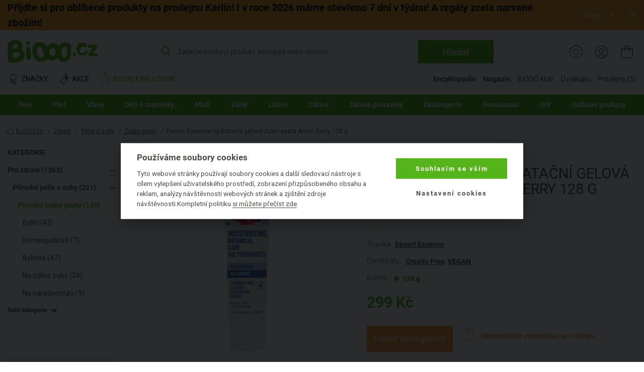

--- FILE ---
content_type: text/html; charset=UTF-8
request_url: https://www.biooo.cz/hydratacni_gelova_zubni_pasta_arctic_berry__desert_essence-p-27487.html
body_size: 32319
content:
<!DOCTYPE html>
<html lang="cs">
	<head prefix="og: http://ogp.me/ns#"> <meta http-equiv="Content-Type" content="text/html; charset=utf-8">
		
		<meta name="generator" content="BIS">
		<meta name="robots" content="index, follow">
		<meta name="description" content=" odstraňuje zubní plak, předchází vzniku zubního kamene a podporuje zdravý mikrobiom v ústech.">
		<meta name="keywords" content="desert, essence, zubní, pasty, hydratační, gelová, pasta, arctic, berry">
		<meta name="dcterms.rightsHolder" content="BIOOO.CZ">
		<meta name="author" content="BIOOO.CZ">
		<link rel="shortcut icon" href="https://www.biooo.cz/img/favicon.ico?v=4">
		<title>BiOOO.cz - Desert Essence Hydratační gelová zubní pasta Arctic Berry  128 g</title>
		<meta name="viewport" content="width=device-width">
		<meta name="apple-mobile-web-app-capable" content="yes">
		<meta name="mobile-web-app-capable" content="yes">
		<meta name="application-name" content="BIOOO.CZ">
		<meta name="msapplication-tooltip" content="BIOOO.CZ">
		<meta name="msapplication-starturl" content="/">
		<meta name="theme-color" content="#76b843">
		<meta name="google-site-verification" content="ZiPI8Oufitawd_jXt_00ailzBfBCDeI18ZNxJCQamBU">
		<meta name="seznam-wmt" content="mIiguQpi9Y0TlGKdCxqta5MbCkZ7ewjG">
		<script>
			biooo_root_path = 'https://www.biooo.cz/';
		</script>

		<script src="https://apis.google.com/js/platform.js" async defer></script>

	<meta property="og:image" content="https://cdn.biooo.cz/images/card/63aae8fa65fc8.jpg">
<script type="text/javascript">
dataLayer = [{"ecomm_prodid":"27487","ecomm_pagetype":"product","ecomm_totalvalue":299,"section":"","subsection":"Zubn\u00ed pasty","category_name":"Zubn\u00ed pasty","category_id":"154"}];
</script>
<link rel="stylesheet" media="all" href="https://www.biooo.cz/css/eshop.biooo.cz.css?v0.647">
<script type="text/javascript" src="https://www.biooo.cz/script/ehubcz.js?v1"></script>
<script type="text/javascript">
(function(w,d,s,l,i){w[l]=w[l]||[];w[l].push({'gtm.start':new Date().getTime(),event:'gtm.js'});var f=d.getElementsByTagName(s)[0],j=d.createElement(s),dl=l!='dataLayer'?'&l='+l:'';j.async=true;j.src='https://www.googletagmanager.com/gtm.js?id='+i+dl;f.parentNode.insertBefore(j,f);})(window,document,'script','dataLayer','GTM-THBQBF6');
</script>
<script type="text/javascript">
window.pageData = window.pageData || {}; window.pageData.googleClientId = '642538489221-vcmjaaaf4gnlk6mb24j9985gc2kor10q.apps.googleusercontent.com';window.pageData.iconsVersion = '12';window.pageData.wishlistURL = 'https://www.biooo.cz/seznamy-prani/';
</script>
<script type="text/javascript" src="https://www.biooo.cz/script/jquery.min.js?v1"></script>
<script type="text/javascript" src="https://www.biooo.cz/script/perfect-scrollbar/js/perfect-scrollbar.jquery.min.js"></script>
<script type="text/javascript" src="https://www.biooo.cz/script/select2/select2.min.js" defer></script>
<script type="text/javascript" src="https://www.biooo.cz/script/magnific-popup/jquery.magnific-popup.min.js" defer></script>
<script type="text/javascript" src="https://www.biooo.cz/script/jquery.form.js" defer></script>
<script type="text/javascript" src="https://www.biooo.cz/script/validation/jquery.validate.min.js" defer></script>
<script type="text/javascript" src="https://www.biooo.cz/script/validation/localization/messages_cs.min.js" defer></script>
<script type="text/javascript" src="https://www.biooo.cz/script/dist/main.modern.js?v0.647" defer></script>
<script type="text/javascript" src="https://cdn.dataapps.cz/apps/ftss/ftss.stable.js" defer></script>
<script type="text/javascript" src="https://cdn.dataapps.cz/apps/ftss/b10x3v2nzFn6Ntm8I8vdBF6gn/ftss.b10x3v2nzFn6Ntm8I8vdBF6gn.js" defer></script>
<link rel="stylesheet" media="all" href="https://www.biooo.cz/css/biooo.ftss.css">
<script type="text/javascript" src="https://www.biooo.cz/script/www.product_detail_labels.js" charset="UTF-8"></script>
</head>

	<body class="color-scheme-1 no-sidebar">
                <!-- Google Tag Manager (noscript) -->

                <noscript><iframe src="https://www.googletagmanager.com/ns.html?id=GTM-THBQBF6" height="0" width="0" style="display:none;visibility:hidden"></iframe></noscript>
                <!-- End Google Tag Manager (noscript) -->

                <div id="gremarketing-params"></div>
                <div id="gremarketing-code"></div>
                <div id="ecomail"></div>
                <div id="page-top"></div>
                <div id="popups">
<div id="popup-present-error" class="mfp-style-basket mfp-hide">
	<div class="ct-shopping-cart popup popup-error-after-add-present">
		<div class="header-title">
			<h3 class="main-title">PRODUKT NENÍ MOŽNÉ ZAKOUPIT!</h3>
			<div class="description">Pro objednání produktů z Bonus klubu se nejprve musíte přihlásit.</div>
		</div>
		<div class="row">
			<div class="col col--us-12">
				<div class="added-product">
					<div data-id="present_error_container">
						<div data-id="row" hidden="" data-product_id="">
							<div class="block-added-product desktop">
								<div class="product-image">
									<a href="#" data-href_property="product_link" data-title_property="product_name" title="">
										<img src="" alt="" data-alt_property="product_name" data-id="product_image" loading="lazy">
										<link itemprop="image" href="">
									</a>
								</div>
								<div class="product-info">
									<div class="title-wrap">
										<div class="title">
											<a href="#" data-href_property="product_link" data-title_property="product_name" data-id="product_brand_title" title="">
											</a>
											<span class="product-volume" data-id="product_volume"></span>
										</div>
									</div>
									<div class="block-price">
										<div class="main-price">
											<span><span data-id="total_price"></span> B</span>
										</div>
									</div>
								</div>
							</div>
						</div>
					</div>
					<div data-id="present_error_container">
						<div data-id="row" hidden="" data-product_id="">
							<div class="block-added-product mobile">
								<div class="product-image">
									<a href="#" data-href_property="product_link" data-title_property="product_name" title="">
										<img src="" alt="" data-alt_property="product_name" data-id="product_image_small" loading="lazy">
										<link itemprop="image" href="">
									</a>
								</div>
								<div class="product-info">
									<div class="title-wrap">
										<div class="title">
											<a href="#" data-href_property="product_link" data-title_property="product_name" data-id="product_brand_title" title="">
											</a>
											<span class="product-volume" data-id="product_volume"></span>
										</div>
									</div>
									<div class="block-price-wrap">
										<div class="block-price">
											<div class="main-price">
												<span><span data-id="total_price"></span> B</span>
											</div>
										</div>
									</div>
								</div>
							</div>
						</div>
					</div>
				</div>
			</div>
			<div class="col col--us-12">
				<div class="block-nav-btn">
					<a class="el-btn with-icon btn-to-product left-icon outlined" data-id="modal_close">
						<svg role="img" class="i">
							<use xlink:href="/img/basket-icons.svg#chevron-left"></use>
						</svg>
						Zpátky k nákupu
					</a>
					<div class="block-register-btn">
						<a type="button" onclick="requestLoginInBasket()" class="el-btn with-icon right-icon">
							Přihlaste se a získejte výhody
							<svg role="img" class="i">
								<use xlink:href="/img/basket-icons.svg#chevron-right"></use>
							</svg>
						</a>
						<span class="text">Nemáte účet? <a href="https://www.biooo.cz/registrace/">Registrujte se</a></span>
					</div>
				</div>
			</div>
		</div>
	</div>
	<button title="Close (Esc)" type="button" class="mfp-close"><svg role="img"><use href="/img/icons.svg#close"></use></svg></button>
</div>
<style>
        .link {
                text-decoration: none;
        }

        .link:hover {
                text-decoration: underline;
        }

        .block-checkout-options-global-popup .items .item {
                background: transparent !important;
        }

        .notice {
                padding: 8px;
                margin-bottom: 1rem;
                border: 1px solid transparent;
                border-radius: .25rem
        }

        .notice-heading {
                color: inherit
        }

        .notice-error {
                background-color: #fad2e0;
        }

        .popup-product-detail {
                max-width: 700px !important;
        }

        .el-form-toggle-link {
                display: inline-block;
                max-width: 100%;
                overflow: hidden;
                text-overflow: ellipsis;
                white-space: nowrap;
                word-wrap: normal;
                position: relative;
                padding: 16px 18px 0 0;
                font-style: normal !important;
                color: #232323 !important;
                text-decoration: underline;
                cursor: pointer;
        }

        .el-form-toggle-link:after {
                position: absolute;
                bottom: 5px;
                right: 0;
        }

        .el-form-toggle-link:not(.toggled):after {
                content: '';
                display: block;
                width: 0;
                height: 0;
                border-left: 6px solid transparent;
                border-right: 6px solid transparent;
                border-top: 7px solid #232323;
        }

        .el-form-toggle-link.toggled {
                color: #232323;
        }

        .el-form-toggle-link.toggled:after {
                content: '';
                display: block;
                width: 0;
                height: 0;
                border-left: 6px solid transparent;
                border-right: 6px solid transparent;
                border-bottom: 7px solid #232323;
        }
        
        .popup-product-detail input[type=text] {
                padding-left: 5px;
                border: 0.05em solid #232323;
                color: #7a7a7a !important;
                border-radius: 5px;
        }
        
        .popup-product-detail .input-title {
                color: #232323 !important;
                font-size: 16px;
                font-weight: 500;
        }
      
        .no-appearance {
                -webkit-appearance: none !important;
		-moz-appearance: none !important;
        }

      

        .el-btn.link .close-icon {
                left: 12px;
                width: 10px;
                height: 10px;
        }
        
        
        .block-multiple-select {
		max-width: 100%;
	}
	
	.block-multiple-select .el-multiple-select {
		width: 600px;
		box-sizing: content-box;
		outline: none;
	}
	
	.block-multiple-select .el-multiple-select option {
		box-sizing: content-box;
		font-size: 14px!important;
		padding-top: 15px;
		padding-bottom: 15px;
		padding-left: 25px;
		padding-right: 25px;
		color: #232323 !important;
	}
	
	.block-multiple-select .el-multiple-select option:hover{
		cursor: pointer;
		background: #FBEDF0
	}
	
	.block-multiple-select .el-multiple-select:focus option:checked {
		-webkit-background-clip: text;
		-webkit-text-fill-color: #990016;
	}
	
	.block-multiple-select .el-multiple-select:focus option:checked {
		background: #fad2e0 linear-gradient(0deg, #fad2e0 0%, #fad2e0 100%);
	}
	
	.block-multiple-select .el-multiple-select {
		background: #F7F6F6 linear-gradient(0deg, #F7F6F6 0%, #F7F6F6 100%);
	}
	
	.el-popup-single-select {
                width: 600px;
                outline: none;
                color: #990016 !important;
                border: 1px solid #232323;
                padding: 8px 5px 8px 5px;
		background: #fad2e0 linear-gradient(0deg, #fad2e0 0%, #fad2e0 100%);
		-webkit-appearance: menulist;
		-moz-appearance: menulist;
        }


        .change-list {
                max-width: 600px;
                height: 190px;
                background: #F7F6F6;
                padding: 10px 30px 35px 30px;
                overflow: auto;
                list-style: none;
        }

        .change-list > li {
                padding-top: 25px;
        }
	
	.add-product-wishlist-checkboxes {
		max-width: 600px;
                max-height: 190px;
		background: #F7F6F6;
                overflow: auto;
                list-style: none;
	}
	
	.checkbox {
		padding: 15px 20px;
	}

	.add-product-wishlist-checkboxes:hover {
		background: #FBEDF0;
		cursor: pointer;
		
	}
        
        .col--auto {
                position: relative;
                width: 100%;
                padding-right: 15px;
                padding-left: 15px;
        }

        .col--auto {
                -ms-flex: 0 0 auto;
                flex: 0 0 auto;
                width: auto;
                max-width: 100%;
        }

        .change-list-checkboxes {
                width: 170px;
                padding-left: 15px;
        }

        .label-checkbox {
                margin: auto;
                -webkit-user-select: none;
                user-select: none;
                cursor: pointer;
        }

        .label-checkbox span {
                display: inline-block;
                vertical-align: middle;
                transform: translate3d(0, 0, 0);
        }

        .label-checkbox span:first-child {
                position: relative;
                width: 14px;
                height: 14px;
                border-radius: 3px;
                transform: scale(1);
                vertical-align: middle;
                border: 1px solid #232323;
                transition: all 0.2s ease;
        }

        .label-checkbox span:first-child svg {
                position: absolute;
                top: 1px;
                left: .03em;
                fill: none;
                stroke: #ffffff;
                stroke-width: 2.5;
                stroke-linecap: round;
                stroke-linejoin: round;
                stroke-dasharray: 14px;
                stroke-dashoffset: 14px;
                transition: all 0.2s ease;
                transform: scale(.7, .8)
        }

        .label-checkbox span:first-child:before {
                content: "";
                width: 100%;
                height: 100%;
                background: #990016;
                display: none;
                transform: scale(0);
                opacity: 1;
                border-radius: 50%;
        }

        .label-checkbox span:last-child {
                padding-left: 8px;
        }

        .label-checkbox:hover span:first-child {
                border-color: #990016;
        }

        .list-checkboxes > input[type=checkbox]:checked + .label-checkbox span:first-child {
                background: #990016;
                border-color: #990016;
        }

        .list-checkboxes > input[type=checkbox]:checked + .label-checkbox span:first-child svg {
                stroke-dashoffset: 0;
        }

        .list-checkboxes > input[type=checkbox]:checked + .label-checkbox span:first-child:before {
                transform: scale(3);
                opacity: 0;
        }
	
	.popup-send-wishes-login{
		max-width: 800px !important;
	}
	
	
	.popup-send-wishes-login input  {
		padding-left: 10px !important;
		padding-right: 10px !important;
		border: 0.05em solid #ACA29A;
		color: #7a7a7a !important;
		border-radius: 5px;
		vertical-align: center;
	}
	
	.popup-send-wishes-login .input-title {
		color: #969390 !important;
		font-size: 16px;
		font-weight: 500;
		font-style: italic;
	}
        .el-popup-single-select:hover {
                cursor:pointer;
        }
</style>
<div id="popup-shopping-list-add-product" class="mfp-style-default mfp-hide popup-product-detail">
        <h2 class="el-h1 hc-v-space-small hc-color-red-dark" data-type="add_new">Přidat produkt na seznam přání</h2>
        <h2 class="el-h1 hc-v-space-small hc-color-red-dark" data-type="edit">Produkt máte přidán na seznamu přání</h2>
        <form data-id="popup-shopping-list-form" novalidate="novalidate">
                <div class="block-checkout-options-global-popup">
                        <div class="inner">
                                <div class="items">
                                        
					<div class="item hc-v-space-small">
                                                <div class="row">
                                                        <div class="hc-pl-3">
                                                                <div class="notice notice-error hc-color-red-dark">Pozor!</div>
                                                        </div>
                                                        <div class="col--us-9 hc-pl-3">
                                                                <div class="text-wrap hc-color-red-dark">Bez přihlášení se seznam přání po zavření e-shopu vymaže a nebude s ním možné dále pracovat.</div>
                                                        </div>
                                                </div>
                                        </div>
                                        <div class="item hc-v-space-large">
                                                <div class="row row--us-center">
                                                        <div class="col col--s-6 image">
                                                                <a class="image" data-id="product_url" href="">
                                                                        <img data-id="product_image" src="" alt="">
                                                                        <link itemprop="image" href="">
                                                                </a>
                                                        </div>
                                                        <div class="col col--s-6 text hc-pt-2 hc-pb-2">
                                                                <div class="hc-mb-2">
                                                                        <a class="title hc-text-larger link" data-id="product_name" href="">
                                                                        
                                                                        </a>
                                                                </div>
                                                                <div>
                                                                        <a class="brand hc-text-large link" href="" title="" data-id="brand_url">
                                                                                <span itemprop="brand" itemtype="https://schema.org/Brand" itemscope="" data-id="brand_name">Logona</span>
                                                                        </a>
                                                                </div>
                                                        </div>
                                                </div>
                                        </div>
                                        <div class="item hc-v-space-small" data-type="add_new">
                                                <div>
                                                        <div class="input-title hc-mb-3 hc-text-larger">Pojmenujte si Váš seznam přání:</div>
                                                        <input type="text" class="el-form-text" placeholder="" name="wishlist_name" data-type="serializable">
                                                </div>
                                                <div data-id="wishlist_toggler_and_select">
                                                	<div class="hc-pb-3">
                                                        	<a class="el-form-toggle-link" data-el="popup-shopping-list-christmas-lists">Přidat na některý z existujících seznamů</a>
	                                                </div>
	                                                <div id="popup-shopping-list-christmas-lists" style="display: none;">
	                                                        <div class="block-multiple-select">
                                                                       	<div class="add-product-wishlist-checkboxes checkbox" data-id="wishlist_one_option">
                                                                                <div class="list-checkboxes">
                                                                                        <input type="checkbox" style="display: none;" data-id="wishlist_option_input" name="wishlist_id[]">
                                                                                        <label class="label-checkbox" data-id="wishlist_option_label">
                                                                                                <span>
                                                                                                        <svg width="12px" height="10px"><polyline points="1.5 6 4.5 9 10.5 1"></polyline></svg></span>
                                                                                                <span data-id="wishlist_option_text">Můj vánoční seznam přání</span>
                                                                                        </label>
                                                                                </div>
									</div>
									<select tabindex="-1" aria-hidden="true" name="wishlist_id[]" data-type="serializable" data-id="wishlists_select">
									</select>
	                                                        </div>
	                                                </div>
						</div>
                                        </div>
                                        <div data-type="edit">
                                                <div class="item hc-v-space-normal">
                                                        <div>
                                                                <div class="input-title hc-mb-3 hc-text-larger">Přidat produkt na nový seznam:</div>
                                                                <ul class="change-list">
                                                                        <li hidden="" data-id="wishlist_option">
                                                                                <div class="input-title" data-id="wishlist_option_title">Můj seznam přání:</div>
                                                                                <div class="row">
                                                                                	<div class="change-list-checkboxes list-checkboxes hc-mt-2">
                                                                                           	<input type="checkbox" style="display: none;" data-id="wishlist_option_input">
                                                                                               	<label class="label-checkbox" data-id="wishlist_option_label">
                                                                                                     	<span>
                                                                                                                <svg width="12px" height="10px">
                                                                                                                	<polyline points="1.5 6 4.5 9 10.5 1"></polyline>
                                                                                                                </svg>
                                                                                                        </span>
                                                                                                        <span data-id="wishlist_option_text_added">Přidáno na seznam</span>
                                                                                                        <span data-id="wishlist_option_text_add">Přidat na seznam</span>
                                                                                                </label>
                                                                                        </div>

                                                                                        <div class="col--auto hc-pl-0-xs hc-mt-2">
                                                                                                <a class="el-btn hc-color-dark outlined smaller" data-id="wishlist_option_list_link">
                                                                                                        Detail seznamu
                                                                                                </a>
                                                                                        </div>
                                                                                </div>
                                                                        </li>
                                                                       
                                                                </ul>
                                                        </div>
                                                </div>
                                                <div class="item hc-v-space-small">
                                                        <div>
                                                                <div class="input-title hc-mb-3 hc-text-larger">Přidat produkt na nový seznam:</div>
                                                                <input type="text" class="el-form-text" placeholder="Seznam přání na BiOOO.cz" name="wishlist_name" data-type="serializable">
                                                        </div>
                                                </div>
                                        </div>
                                </div>
                        </div>
                </div>
                <div class="el-actions hc-text-center">
                        <button type="button" data-id="modal_close" class="el-btn with-icon hc-mt-1 hc-mb-1 left-icon hc-color-red-dark link hc-mr-3" role="button">
                                <svg role="img" class="i close-icon">
                                        <use href="/img/icons.svg#close-default"></use>
                                </svg>
                                Zavřít
                        </button>
                        <button type="submit" class="el-btn hc-color-red-dark hc-mr-3 hc-mt-1 hc-mb-1" role="button">
                                Uložit
                        </button>
                        
			<button type="button" onclick="requestAuthorize()" style="vertical-align: bottom" class="el-btn hc-color-dark outlined hc-mt-1 hc-mb-1" role="button">
                                Přihlásit se
                        </button>
                </div>
        </form>
</div>

<script>
window.pageData.URL = {"restorePassword":"https:\/\/www.biooo.cz\/zapomenute-heslo\/","personalData":"https:\/\/onas.biooo.cz\/ochrana-osobnich-udaju\/","register":"https:\/\/www.biooo.cz\/registrace\/","homepage":"https:\/\/www.biooo.cz\/","boxoffice":"https:\/\/www.biooo.cz\/prodejny\/","login":"https:\/\/www.biooo.cz\/prihlaseni\/","profile":"https:\/\/www.biooo.cz\/muj-ucet\/","profile_wishlist":"https:\/\/www.biooo.cz\/moje-seznamy-prani\/","profile_order":"https:\/\/www.biooo.cz\/moje-objednavky\/","basket":"https:\/\/www.biooo.cz\/kosik\/","cdn":"https:\/\/cdn.biooo.cz\/","bonusClub":"https:\/\/www.biooo.cz\/bio-klub\/","magazine":"https:\/\/magazin.biooo.cz\/","magazineIngredients":["https:\/\/encyklopedie.biooo.cz\/ciste-prirodni-latky\/","https:\/\/encyklopedie.biooo.cz\/derivaty-prirodnich-latek\/","https:\/\/encyklopedie.biooo.cz\/chemicke-latky-bez-negativnich-ucinku-na-zdravi\/","https:\/\/encyklopedie.biooo.cz\/chemicke-latky-potencialne-zdravi-skodlive\/","https:\/\/encyklopedie.biooo.cz\/nebezpecne-latky\/"],"bio_kosmetika":"https:\/\/www.biooo.cz\/bio-kosmetika\/"}
pageData.recaptcha_site_key = '6LcPLj8cAAAAAI19EHlvyteG8EsFE8RPsxyZFAs9';
</script>

		
                <div id="popup-availability-monitoring" class="mfp-style-default mfp-hide popup-availability-monitoring">
			<h3 class="el-h1 hc-v-space-small">Nastavení hlídání dostupnosti produktu</h3>
			<div class="hc-v-space-small">
                                <div class="row row--us-center">
                                        <div class="col col--s-6 image">
                                                <a class="image" data-id="product_url" href="">
                                                        <img data-id="product_image" src="" alt="" loading="lazy">
														<link itemprop="image" href="">
                                                </a>
                                        </div>
                                        <div class="col col--s-6 text hc-pt-2 hc-pb-2">
                                                <div class="hc-mb-2">
                                                        <a class="title hc-text-larger link" data-id="product_name" href="">
                                                        
                                                        </a>
                                                </div>
                                                <div>
                                                        <a class="brand hc-text-large link" href="" title="" data-id="brand_url">
                                                                <span itemprop="brand" itemtype="https://schema.org/Brand" itemscope="" data-id="brand_name"></span>
                                                        </a>
                                                </div>
                                        </div>
                                </div>
                        </div>
                        <form action="https://www.biooo.cz/api/usr/watchdog/?action=add_product" id="availability-monitoring-form" method="post" autocomplete="off">
	                        <input type="hidden" name="product_id" value="">
	                        <div>
	                                <strong>Dejte mi vědět, až bude produkt skladem:</strong>
	                        </div>
	                        <table class="items-table-desktop" data-id="watchdog_available_stores_table">
	                          	<tbody>
			                        <tr data-id="eshop_product_buyable_row" hidden="">
			                                <td>
				                                <span class="list-checkboxes disabled">
					                                <input type="checkbox" name="store[]" disabled id="checkbox_store_0" value="0" data-id="watchdog_boxoffice_checkbox">
					                                <label class="label-checkbox disabled" data-id="wishlist_option_label" for="checkbox_store_0">
					                                        <span>
				                                                        <svg width="12px" height="10px"><polyline points="1.5 6 4.5 9 10.5 1"></polyline></svg>
				                                                </span>
					                                </label>
					                        </span>
				                        </td>
			                                <td>
			                                        <label for="checkbox_store_0" class="cursor-pointer disabled">Na e-shopu <span class="hc-d-none" data-id="product_quantity_wrapper"><strong class="hc-color-ok">(Nyní skladem <span data-id="product_quantity"></span>ks)</strong></span></label>
			                                </td>
			                        </tr>
			                         <tr data-id="eshop_product_trackable_row" hidden="">
			                                <td>
				                                <span class="list-checkboxes ">
					                                <input type="checkbox" name="store[]" disabled checked id="checkbox_store_0" value="0" data-id="watchdog_boxoffice_checkbox">
					                                <label class="label-checkbox" data-id="wishlist_option_label" for="checkbox_store_0">
					                                        <span>
				                                                        <svg width="12px" height="10px"><polyline points="1.5 6 4.5 9 10.5 1"></polyline></svg>
				                                                </span>
					                                </label>
					                        </span>
				                        </td>
			                                <td>
			                                        <label for="checkbox_store_0" class="cursor-pointer">Na e-shopu</label>
			                                </td>
			                        </tr>
						<tr class="boxoffice-row" data-id="boxoffice_product_buyable_row" hidden="">
			                                <td>
				                                <span class="list-checkboxes disabled">
					                                <input type="checkbox" name="store[]" disabled data-id="watchdog_boxoffice_checkbox">
					                                <label class="label-checkbox disabled" data-id="watchdog_boxoffice_checkbox">
					                                        <span>
				                                                        <svg width="12px" height="10px"><polyline points="1.5 6 4.5 9 10.5 1"></polyline></svg>
				                                                </span>
					                                </label>
					                        </span>
				                        </td>
			                                <td>
			                                        <label data-id="watchdog_boxoffice_checkbox" class="cursor-pointer disabled">
		                                                        <strong class="hc-color-ok"><span data-id="boxoffice_name"></span>(Nyní skladem <span data-id="boxoffice_product_amount"></span> ks)</strong>
								</label>
			                                </td>
			                        </tr>
			                        <tr class="boxoffice-row" data-id="boxoffice_product_trackable_row" hidden="">
			                                <td>
				                                <span class="list-checkboxes">
					                                <input type="checkbox" name="store[]" disabled data-id="watchdog_boxoffice_checkbox">
					                                <label class="label-checkbox" data-id="wishlist_option_label">
					                                        <span>
				                                                        <svg width="12px" height="10px"><polyline points="1.5 6 4.5 9 10.5 1"></polyline></svg>
				                                                </span>
					                                </label>
					                        </span>
				                        </td>
			                                <td>
			                                        <label data-id="watchdog_boxoffice_checkbox" class="cursor-pointer">
			                                                <span data-id="boxoffice_name"></span>
								</label>
			                                </td>
			                        </tr>
			                        <tr class="boxoffice-row" data-id="boxoffice_product_unavailable_row" hidden="">
			                                <td>
				                                <span class="list-checkboxes disabled">
					                                <input type="checkbox" name="store[]" disabled data-id="watchdog_boxoffice_checkbox">
					                                <label class="label-checkbox disabled" data-id="wishlist_option_label">
					                                        <span>
				                                                        <svg width="12px" height="10px"><polyline points="1.5 6 4.5 9 10.5 1"></polyline></svg>
				                                                </span>
					                                </label>
					                        </span>
				                        </td>
			                                <td>
			                                        <label data-id="watchdog_boxoffice_checkbox" class="cursor-pointer disabled">
			                                                <span data-id="boxoffice_name"></span>(Na této prodejně produkt nevedeme)
								</label>
			                                </td>
			                        </tr>
		                        </tbody>
	                        </table>
	                        <div class="hc-pt-9">
	                                <strong>Notifikaci mi pošlete na:</strong>
	                                <div class="col col--xs-12 hc-mt-3">
		                                <div class="row">
		                                        <div class="label-popup-width hc-form-label">E-mail:</div>
		                                        <div class="label-popup-col">
		                                                <input type="email" name="email" class="hc-form-control" placeholder="Zadejte váš e-mail" value="">
		                                        </div>
		                                </div>
		                                <div class="row hc-mt-3">
		                                        <div class="label-popup-width hc-form-label">SMS:</div>
		                                        <div class="col col--xs-12 label-popup-col">
			                                        <div class="row label-popup-row">
				                                        <div class="label-popup-min-width">
				                                                <select name="phone_prefix" class="hc-form-control hc-pl-1" id="">
				                                                        <option value="+420">+420</option>
				                                                        <option value="+421">+421</option>
				                                                </select>
				                                        </div>
				                                        <div class="hc-pl-2 label-popup-mid-width">
					                                        <input type="text" maxlength="9" minlength="9" pattern="^[0-9]+$" name="phone" class="hc-form-control" placeholder="Vyplňte 9 číslic" value="">
					                                </div>
				                                </div>
			                                </div>
		                                </div>
	                                </div>
	                        </div>
	                        <div class="hc-text-center hc-pt-8">
	                                <button type="button" class="el-btn hc-color-ok with-icon left-icon link close-popup hc-mt-1 hc-mb-1 hc-mr-10">
		                                <svg role="img" class="i close-icon">
		                                        <use href="/img/icons.svg#close-default"></use>
		                                </svg>
		                                Zavřít
	                                </button>
	                                <button type="submit" id="availability-monitoring-btn" class="el-btn hc-color-ok hc-mt-1 hc-mb-1 hc-pr-6 hc-pl-6">
		                                Uložit
	                                </button>
	                        </div>
                        </form>
		</div>
		<div id="popup-availability-monitoring-success-submit" class="mfp-style-default mfp-hide popup-availability-monitoring-success-submit">
			<h3 class="el-h1">Nastavení hlídání dostupnosti produktu</h3>
			<div class="hc-text-center hc-pt-11 hc-pb-9 hc-text-larger">
				Až budeme mít produkt skladem, tak vám o tom napíšeme.
			</div>
			<div id="customer_info_success_submit_watchdog" class="customer_info-success_submit_watchdog">
				<div class="watchdog-inline">
					<strong id="customer_email_success_submit_watchdog">E-mail: </strong>
					<span id="success_submit_watchdog_space"><br><br></span>
					<strong id="customer_sms_success_submit_watchdog">SMS: </strong>
				</div>
			</div>
			<div class="hc-pt-9 hc-pb-3 hc-text-center">
				<button type="button" class="el-btn close-popup hc-pl-5 hc-pr-5">Zavřít</button>
			</div>
		</div>
        
		<div class="ct-shopping-cart popup popup-wrapper hidden" data-id="basket_popup_hover_wrapper">
                        <div class="popup-hover no-products" data-id="basket_popup_hover">
                                <div data-id="popup_basket_container" hidden="">
                                        <div class="header-title">
                                                <div class="main-title">
                                                        Právě máte v košíku
                                                        <div class="subtitle">Vidíme, že chcete pečovat o naši planetu – dokončete nákup vašich eko produktů.</div>
                                                </div>
                                                <button title="Close (Esc)" type="button" class="mfp-close" data-id="popup_close"><svg role="img"><use href="/img/icons.svg#close"></use></svg></button>
                                        </div>
                                        <div class="row">
                                                <div class="col col--us-12 added-product" data-id="popup_basket_container_products">
                                                        <div class="hidden" data-free_product=""></div>
                                                        <div class="hidden" data-discount_product=""></div>
                                                        <div class="block-added-product hidden" data-id="row" hidden="">
                                                                <div class="sale-sign-wrap hidden" data-id="sale_sign">
                                                                    <div class="sign"></div>
                                                                </div>
                                                                <div class="product-image">
                                                                        <a href="" data-href_property="product_link" data-title_property="product_name" title="">
                                                                                <img src="" alt="" data-alt_property="product_name" data-id="product_image_small" loading="lazy">
                                                                                <link itemprop="image" href="">
                                                                        </a>
                                                                </div>
                                                                <div class="product-info">
                                                                        <div class="title-wrap">
                                                                                <div class="title" data-id="product_name">
                                                                                <div class="label large">
                                                                                        <span class="free hidden" data-id="sale_label" hidden=""></span>
                                                                                </div>
                                                                                        <a href="" title="" class="product-title" data-href_property="product_link" data-title_property="product_name" data-id="product_brand_title">
                                                                                                    <span class="product-volume" data-id="product_volume"></span>
                                                                                        </a>
                                                                                </div>
                                                                                <div class="block-quantity-wrap">
                                                                                        <div class="block-quantity">
                                                                                                <div class="quantity-icon " data-action="product_decrease" data-id="product_decrease">
                                                                                                        <span class="minus"></span>
                                                                                                </div>
                                                                                                <div class="quantity-value" data-id="product_amount"></div>
                                                                                                <div class="quantity-icon " data-id="product_increase" data-action="product_increase">
                                                                                                        <span class="plus">+</span>
                                                                                                </div>
                                                                                        </div>
                                                                                </div>
                                                                        </div>
                                                                        <div class="block-price-by-one" data-id="block_price_by_one">
                                                                                <span class="price" data-id="product_price_wrap"><span data-id="product_price"></span> Kč za ks</span>
                                                                        </div>
                                                                        <div class="block-price">
                                                                                <div data-id="total_discount_wrap">
                                                                                        <div class="label">
                                                                                                <span class="discount">Ušetříte <span data-id="total_discount"></span> Kč</span>
                                                                                        </div>
                                                                                        <div class="action-price" data-id="total_old_price_wrap">
                                                                                                <span data-id="total_old_price"></span> Kč
                                                                                        </div>
                                                                                </div>
                                                                                <div class="main-price" data-id="total_price_wrap">
                                                                                        <span data-id="total_price"></span> Kč
                                                                                </div>
                                                                        </div>
                                                                </div>
                                                        </div>
                                                        
                                                        
                                                </div>
                                                <div class="col col--us-12 evouchers-only" data-id="delivery_container">
                                                        <div class="block-delivery-progress-bar" data-id="delivery" data-type="bar" hidden="" style="display: none;">
                                                                <div class="info-message hidden" data-id="info_message">
                                                                    
                                                                </div>
                                                                <div class="text">
                                                                        Částka do dopravy zdarma se Zásilkovnou.cz
                                                                </div>
                                                                <div class="progress-amount mobile">Zbývá jen: <b><span data-id="price_to_free"></span> Kč</b>
</div>
                                                                <div class="block-progress-bar">
                                                                        <div class="progress-bar-items">
                                                                                <div class="progress-item">
                                                                                        <div class="progress-amount desktop">Zbývá jen: <strong><span data-id="price_to_free"></span> Kč</strong>
</div>
                                                                                        <div class="progress-bar">
                                                                                                <div class="progress-value" data-id="progress_bar">
                                                                                                        <div class="progress-car">
                                                                                                                <svg role="img">
                                                                                                                        <use xlink:href="/img/basket-icons.svg#delivery-car"></use>
                                                                                                                </svg>
                                                                                                        </div>
                                                                                                </div>
                                                                                        </div>
                                                                                </div>
                                                                                <div class="free-amount">
                                                                                         <span data-id="free_delivery_price"></span> Kč
                                                                                </div>
                                                                        </div>
                                                                </div>
                                                        </div>
                                                        
                        <div class="block-delivery-progress-bar" data-id="delivery">
                            <div class="info-message hidden" data-id="info_message">
                                
                            </div>
							<div class="text">
								Částka do dopravy zdarma se Zásilkovnou.cz
							</div>
							<div class="block-progress-bar">
								<div class="progress-bar-items">
									<div class="progress-item">
										<div class="progress-amount desktop">Zbývá jen: <b>2500 Kč</b>
</div>
										<div class="progress-bar">
											<div class="progress-value" style="width: 0%">
												<div class="progress-car">
													<svg role="img">
														<use xlink:href="/img/basket-icons.svg#delivery-car"></use>
													</svg>
												</div>
											</div>
										</div>
									</div>
									<div class="free-amount">
										2 500 Kč
									</div>
								</div>
							</div>
						</div>
    
                                                </div>
                                                <div class="col col--us-12">
                                                        
                                                        <div class="block-nav-btn evouchers-only" data-id="delivery_container">
                                                                <div class="block-free-delivery" data-id="delivery" data-type="free" hidden="" style="display: none;">
                                                                        <svg role="img">
                                                                                <use xlink:href="/img/basket-icons.svg#delivery-car"></use>
                                                                        </svg>
                                                                        <div class="text-wrap">Dopravu se Zásilkovnou.cz máte zdarma!</div>
                                                                </div>
                                                                
                                                                <a href="https://www.biooo.cz/kosik/" class="el-btn btn-to-basket with-icon right-icon">
                                                                        Vzhůru do košíku
                                                                        <svg role="img" class="i">
                                                                                <use xlink:href="/img/basket-icons.svg#chevron-right"></use>
                                                                        </svg>
                                                                </a>
                                                        </div>
                                                </div>
                                        </div>
                                </div>
                        
                                <div data-id="basket_popup_hover_empty">
                                        <div class="header-title">
                                                <h3 class="main-title">Váš nákupní košík je úplně prázdný</h3>
                                                <button title="Close (Esc)" type="button" class="mfp-close" data-id="popup_close"><svg role="img"><use href="/img/icons.svg#close"></use></svg></button>
                                        </div>
                                        <div class="row">
                                                <div class="col col--us-12">
                                                        <div class="block-carousel">
                                                                <div class="carousel-title">
                                                                        <div class="title">
                                                                                Vyberte si třeba z těchto skvělých eko pomocníků!
                                                                        </div>
                                                                </div>
                                                                <div data-id="block-popup-carousel" class="carousel-products">
                                                                        <div class="swiper-container"><div class="swiper-wrapper">
                             <div class="ct-product small teaser item swiper-slide">
								<div class="product-image">
									<a href="https://www.biooo.cz/denni_pletovy_krem_pro_suchou_a_citlivou_plet_uoga_uoga-p-19182.html"><img src="https://cdn.biooo.cz/images/small-card/ESU0000901.jpg" alt="Uoga Uoga Denní pleťový krém pro suchou a citlivou pleť 2 ml" loading="lazy"></a>
								</div>
								<div class="product-title">
									<a href="https://www.biooo.cz/denni_pletovy_krem_pro_suchou_a_citlivou_plet_uoga_uoga-p-19182.html">Denní pleťový krém pro suchou a citlivou pleť</a>
								</div>
								<div class="product-description">
									<a href="https://www.biooo.cz/denni_pletovy_krem_pro_suchou_a_citlivou_plet_uoga_uoga-p-19182.html">2 ml</a>
								</div>
								<div class="product-description">
									<a href="https://www.biooo.cz/znacky/uoga_uoga/">Uoga Uoga</a>
								</div>
								<div class="product-price">
                                                                        
									<span class="main-price" itemprop="price">31 Kč</span>
								</div>
								<div>
									<button type="button" class="el-btn" data-action="buy_product" data-no_popup="" data-product_id="19182">Koupit</button>
								</div>
							</div>
    
                             <div class="ct-product small teaser item swiper-slide">
								<div class="product-image">
									<a href="https://www.biooo.cz/masazni_olej_devatero_kviti_saloos-p-23926.html"><img src="https://cdn.biooo.cz/images/small-card/IGM0000901.jpg" alt="Saloos Masážní olej devatero kvítí 20 ml" loading="lazy"></a>
								</div>
								<div class="product-title">
									<a href="https://www.biooo.cz/masazni_olej_devatero_kviti_saloos-p-23926.html">Masážní olej devatero kvítí</a>
								</div>
								<div class="product-description">
									<a href="https://www.biooo.cz/masazni_olej_devatero_kviti_saloos-p-23926.html">20 ml</a>
								</div>
								<div class="product-description">
									<a href="https://www.biooo.cz/znacky/saloos/">Saloos</a>
								</div>
								<div class="product-price">
                                                                        
									<span class="main-price" itemprop="price">89 Kč</span>
								</div>
								<div>
									<button type="button" class="el-btn" data-action="buy_product" data-no_popup="" data-product_id="23926">Koupit</button>
								</div>
							</div>
    
                             <div class="ct-product small teaser item swiper-slide">
								<div class="product-image">
									<a href="https://www.biooo.cz/intenzivni_nocni_pletovy_krem_uoga_uoga-p-19183.html"><img src="https://cdn.biooo.cz/images/small-card/ESV0000901.jpg" alt="Uoga Uoga Intenzivní noční pleťový krém 2 ml" loading="lazy"></a>
								</div>
								<div class="product-title">
									<a href="https://www.biooo.cz/intenzivni_nocni_pletovy_krem_uoga_uoga-p-19183.html">Intenzivní noční pleťový krém</a>
								</div>
								<div class="product-description">
									<a href="https://www.biooo.cz/intenzivni_nocni_pletovy_krem_uoga_uoga-p-19183.html">2 ml</a>
								</div>
								<div class="product-description">
									<a href="https://www.biooo.cz/znacky/uoga_uoga/">Uoga Uoga</a>
								</div>
								<div class="product-price">
                                                                        
									<span class="main-price" itemprop="price">31 Kč</span>
								</div>
								<div>
									<button type="button" class="el-btn" data-action="buy_product" data-no_popup="" data-product_id="19183">Koupit</button>
								</div>
							</div>
    
                             <div class="ct-product small teaser item swiper-slide">
								<div class="product-image">
									<a href="https://www.biooo.cz/melon_botanicky_olejovy_odlicovac_soma_n_botanicals-p-24385.html"><img src="https://cdn.biooo.cz/images/small-card/ITD0000901.jpg" alt="Soma n Botanicals MELON Botanický olejový odličovač 25 ml" loading="lazy"></a>
								</div>
								<div class="product-title">
									<a href="https://www.biooo.cz/melon_botanicky_olejovy_odlicovac_soma_n_botanicals-p-24385.html">MELON Botanický olejový odličovač</a>
								</div>
								<div class="product-description">
									<a href="https://www.biooo.cz/melon_botanicky_olejovy_odlicovac_soma_n_botanicals-p-24385.html">25 ml</a>
								</div>
								<div class="product-description">
									<a href="https://www.biooo.cz/znacky/soma_n_botanicals/">Soma n Botanicals</a>
								</div>
								<div class="product-price">
                                                                        
									<span class="main-price" itemprop="price">75 Kč</span>
								</div>
								<div>
									<button type="button" class="el-btn" data-action="buy_product" data-no_popup="" data-product_id="24385">Koupit</button>
								</div>
							</div>
    </div></div>
                                                                </div>
                                                        </div>
                                                </div>
                                        </div>
                                </div>
                        </div>
                </div>
	
	<div id="popup-info" data-id="popup-info" class="mfp-style-info mfp-hide">
                <div class="block-title" data-id="block-title">
                        <div class="title" data-id="title"></div>
                </div>
                <div class="text" data-id="text"></div>
                <div class="block-btn default" data-id="block-btn">
                        <button type="button" class="el-btn" data-id="confirm-btn"></button>
                </div>
                <div class="block-btn with-action hide" data-id="block-btn-with-action">
                        <button type="button" class="el-btn outlined with-icon left-icon" data-id="confirm-btn">
                                <svg role="img" class="i">
                                        <use xlink:href="/img/basket-icons.svg#chevron-left"></use>
                                </svg>
                                <span data-id="text-btn"></span>
                        </button>
                        <button type="button" class="el-btn with-icon right-icon" data-id="action-btn">
                                <span data-id="text-btn"></span>
                                <svg role="img" class="i">
                                        <use xlink:href="/img/basket-icons.svg#chevron-right"></use>
                                </svg>
                        </button>
                </div>
                <button title="Close (Esc)" type="button" class="mfp-close"><svg role="img"><use href="/img/icons.svg#close"></use></svg></button>
        </div>
	</div>
		<div id="page">
			<div id="fixed_header" class="header fixed hidden">        <div class="main">
			<div class="logo-wrap">
				<svg xmlns="http://www.w3.org/2000/svg" class="sidebar-toggle" data-id="sidebar-toggle" width="30" height="17" viewbox="0 0 30 17" fill="none">
					<rect width="30" height="2.92065" rx="1.46033" fill="white"></rect>
					<rect y="7.01825" width="20" height="2.92066" rx="1.46033" fill="white"></rect>
					<rect y="14.0365" width="10" height="2.92066" rx="1.46033" fill="white"></rect>
				</svg>
				<a href="https://www.biooo.cz/">
                    <svg xmlns="http://www.w3.org/2000/svg" class="logo" width="180" height="45" viewbox="0 0 180 45" fill="none">
                        <g>
                            <path d="M37.4603 16.1847C37.1429 19.6121 36.8254 31.227 37.9048 35.543C38.9207 39.5416 43.7461 41.5091 46.0318 37.6375C47.5556 35.0352 46.3492 16.8194 43.8095 14.0268C41.5238 11.5514 37.7778 12.8208 37.4603 16.1847Z"></path>
                            <path d="M114.413 4.12549C108.508 4.12549 104.317 7.55286 101.778 12.2496C101.714 12.0592 101.587 11.8688 101.46 11.6784C98.2222 5.83917 90.0317 4.76019 83.2381 8.06061C81.0159 9.1396 79.1746 10.9167 77.7143 13.0112C75.9365 8.82225 72.6984 5.33142 66.8571 4.12549C60.127 2.8561 55.3016 4.56978 52.0635 9.83776C46.7936 19.1678 48.5714 42.4612 65.8413 42.4612C73.7143 42.4612 77.1428 40.1128 78.6667 36.622C81.5238 38.653 86.2857 40.0493 88.9524 40.0493C94.1587 40.0493 97.7778 37.8914 100.127 34.6544C100.19 34.7179 100.19 34.8448 100.254 34.9083C103.81 42.7151 110.222 43.3497 116.063 42.3342C125.46 40.684 126.286 28.4344 126.286 19.866C126.286 11.7419 126.032 4.12549 114.413 4.12549ZM68 34.2736C57.9682 33.3215 56.0635 20.8815 60.1905 14.4711C66.8571 4.18896 76.9524 35.1622 68 34.2736ZM86.9206 30.8462C79.5555 27.2919 83.619 16.0578 90.7936 15.9943C97.3968 15.8674 96.2539 35.3526 86.9206 30.8462ZM108.571 32.2426C107.302 31.1636 107.302 27.2919 107.429 25.0705C107.873 18.4062 111.619 10.3455 116.19 12.6939C120.508 14.9153 119.556 41.6361 108.571 32.2426Z"></path>
                            <path d="M130.476 30.9097C134.603 33.6389 139.048 28.8152 135.175 25.1974C130.667 21.8335 126.413 28.2439 130.476 30.9097Z"></path>
                            <path d="M157.333 20.0564C155.238 22.9125 147.873 28.3074 144.889 23.928C139.873 16.5021 148.698 11.488 150.73 13.5825C152.508 15.4865 157.841 13.0747 158.095 10.7263C157.27 7.04508 151.873 4.6967 148.444 4.50629C146.603 4.37935 144.635 4.82364 143.048 5.64874C139.683 7.55283 138.159 9.96468 137.143 13.519C136.698 15.1057 136.698 16.9463 136.762 18.66C137.46 32.1156 156.635 36.1142 159.619 21.1353C159.556 19.8025 158.349 19.3582 157.333 20.0564Z"></path>
                            <path d="M179.111 26.7207C176.635 24.1819 172.444 26.7842 169.524 25.6417C172.762 22.5317 174.921 19.4852 176.698 16.3752C177.714 14.7249 177.651 13.0747 177.333 11.2976C176.508 6.66429 165.143 9.83778 162.286 8.88573C158.921 9.20308 160 14.1537 162.095 15.2327C164.127 16.1847 167.048 15.9943 169.524 15.8039C168.698 16.8829 168 18.0254 167.111 19.0409C164.381 22.2144 161.587 23.8646 160.698 28.1805C160.508 29.6403 160.952 30.5289 162.159 31.1001C166.857 31.2271 171.873 31.4175 176.635 31.2271L177.651 31.1636C179.873 31.1636 180.825 28.4344 179.111 26.7207Z"></path>
                            <path d="M39.6825 9.457C44.6984 10.2186 46.8571 3.8082 41.6508 2.09452C36 0.888592 34.7302 8.69536 39.6825 9.457Z"></path>
                            <path d="M27.1111 18.2164C27.2381 18.0895 32.3175 13.0754 28.381 5.77638C25.3968 0.191049 18.6667 -0.507117 11.9365 0.317988C6.79365 0.889215 0.190476 3.30106 0 9.7115V10.4731L1.52381 41.8906C1.71429 44.1755 4.19048 45.0006 7.36508 45.0006C10.5397 45.0006 14.8571 44.4929 19.8095 43.7312C38.9206 40.5578 35.9365 21.6438 27.1111 18.2164ZM10.7937 15.4238C10.5397 14.4083 10.2222 10.7905 10.4762 9.7115C10.6667 8.82293 12.254 7.99782 14.0317 7.80741C16.3175 7.49006 20.3175 8.44211 19.8095 11.9329C19.3016 15.4238 17.5238 16.0585 15.0476 16.4393C12.5079 16.7566 11.0476 16.5028 10.7937 15.4238ZM20.127 33.4492C17.7778 34.5281 13.7143 34.7186 12.9524 34.6551C12.1905 34.5916 11.746 34.4012 11.5556 33.1953C11.3651 32.0528 11.1746 28.7524 11.3016 27.0387C11.4286 25.325 13.7143 24.3095 16.8254 23.9922C20.1905 23.6114 23.4286 25.0077 24.0635 27.6734C24.5079 29.514 23.5556 31.8624 20.127 33.4492Z"></path>
                        </g>
                    </svg>
                </a>
			</div>
			<form class="search" action="https://www.biooo.cz/vyhledavani/">
				<div class="block-form-input">
					<div class="input-wrap">
						<svg class="input-search" height="24" width="24"><use href="/img/icons.svg?12#header-search"></use></svg>
						<input name="search" type="text" autocomplete="off" id="ftss_search_scroll" data-ftss_search="1" placeholder="Zadejte hledaný produkt, kategorii nebo složení">
						<button class="el-btn">Hledat</button>
					</div>
				</div>
			</form>
			<div class="user">
				<a data-href="https://www.biooo.cz/vyhledavani/" class="item search-wrap" data-id="focus_search">
					<svg class="search">
						<use href="/img/icons.svg?12#search"></use>
					</svg>
				</a>

				<a href="https://www.biooo.cz/seznamy-prani/" class="item heart-wrap" title="Seznamy produktů">
					<svg class="heart">
						<use href="/img/icons.svg?12#header_wishlist_heart"></use>
					</svg>
				</a>

				<a data-href="https://www.biooo.cz/moje-biooo/" class="item" data-id="header_user_icon" title="Přihlásit se / Registrovat se">
					<svg class="user">
						<use href="/img/icons.svg?12#user"></use>
					</svg>
				</a>

				<span class="item bag-wrap">
				    <a href="https://www.biooo.cz/kosik/" title="Košík">
                        <svg class="bag" data-action="show_hover_basket">
                            <use href="/img/icons.svg?12#bag"></use>
                        </svg>
                    </a>
					<span class="count hidden" data-id="basket_products_count">0</span>
				</span>
			</div>
		</div>
</div>
			<header id="header" class="header">
		<div class="block-notification-bar hidden" style="background-color: #f59c24!important;color: #000!important;" data-banner_id="1392">
			<div class="bar-wrap">
                <div class="text-wrap">
                    <a class="notification-text 000" href="https://www.biooo.cz/akce/prodejna-karlin-otevrena-2025-11-01/" title="Navštivte naši prodejnu v Karlíně. Překvapí Vás jaké zboží tam čeká!">
                        Přijdte si pro oblíbené produkty na prodejnu Karlín! I v roce 2026 máme otevřeno 7 dní v týdnu! A regály zcela narvané zbožím! 
                    </a>
                    <a href="https://www.biooo.cz/akce/prodejna-karlin-otevrena-2025-11-01/" title="Navštivte naši prodejnu v Karlíně. Překvapí Vás jaké zboží tam čeká!" class="block-more-btn" style="color: #E9E5DF!important;">
                        <span>Více</span>
                        <svg xmlns="http://www.w3.org/2000/svg" width="9" height="14" viewbox="0 0 9 14" fill="none">
                            <path d="M1.48438 1.625L6.85938 7L1.48438 12.375" stroke="#E9E5DF" stroke-width="2"></path>
                        </svg>
                    </a>
                </div>
                <div class="close-icon" data-id="top_notification_close">
                    <svg xmlns="http://www.w3.org/2000/svg" width="14" height="14" viewbox="0 0 14 14" fill="none">
                        <path fill-rule="evenodd" clip-rule="evenodd" d="M8.41429 7.00008L13.9572 1.45718L12.543 0.0429688L7.00008 5.58586L1.45718 0.0429688L0.0429689 1.45718L5.58586 7.00008L0.0429688 12.543L1.45718 13.9572L7.00008 8.41429L12.543 13.9572L13.9572 12.543L8.41429 7.00008Z" fill="#E9E5DF"></path>
                    </svg>
                </div>
            </div>
        </div>        <div class="main">
			<div class="logo-wrap">
				<svg xmlns="http://www.w3.org/2000/svg" class="sidebar-toggle" data-id="sidebar-toggle" width="30" height="17" viewbox="0 0 30 17" fill="none">
					<rect width="30" height="2.92065" rx="1.46033" fill="white"></rect>
					<rect y="7.01825" width="20" height="2.92066" rx="1.46033" fill="white"></rect>
					<rect y="14.0365" width="10" height="2.92066" rx="1.46033" fill="white"></rect>
				</svg>
				<a href="https://www.biooo.cz/">
                    <svg xmlns="http://www.w3.org/2000/svg" class="logo" width="180" height="45" viewbox="0 0 180 45" fill="none">
                        <g>
                            <path d="M37.4603 16.1847C37.1429 19.6121 36.8254 31.227 37.9048 35.543C38.9207 39.5416 43.7461 41.5091 46.0318 37.6375C47.5556 35.0352 46.3492 16.8194 43.8095 14.0268C41.5238 11.5514 37.7778 12.8208 37.4603 16.1847Z"></path>
                            <path d="M114.413 4.12549C108.508 4.12549 104.317 7.55286 101.778 12.2496C101.714 12.0592 101.587 11.8688 101.46 11.6784C98.2222 5.83917 90.0317 4.76019 83.2381 8.06061C81.0159 9.1396 79.1746 10.9167 77.7143 13.0112C75.9365 8.82225 72.6984 5.33142 66.8571 4.12549C60.127 2.8561 55.3016 4.56978 52.0635 9.83776C46.7936 19.1678 48.5714 42.4612 65.8413 42.4612C73.7143 42.4612 77.1428 40.1128 78.6667 36.622C81.5238 38.653 86.2857 40.0493 88.9524 40.0493C94.1587 40.0493 97.7778 37.8914 100.127 34.6544C100.19 34.7179 100.19 34.8448 100.254 34.9083C103.81 42.7151 110.222 43.3497 116.063 42.3342C125.46 40.684 126.286 28.4344 126.286 19.866C126.286 11.7419 126.032 4.12549 114.413 4.12549ZM68 34.2736C57.9682 33.3215 56.0635 20.8815 60.1905 14.4711C66.8571 4.18896 76.9524 35.1622 68 34.2736ZM86.9206 30.8462C79.5555 27.2919 83.619 16.0578 90.7936 15.9943C97.3968 15.8674 96.2539 35.3526 86.9206 30.8462ZM108.571 32.2426C107.302 31.1636 107.302 27.2919 107.429 25.0705C107.873 18.4062 111.619 10.3455 116.19 12.6939C120.508 14.9153 119.556 41.6361 108.571 32.2426Z"></path>
                            <path d="M130.476 30.9097C134.603 33.6389 139.048 28.8152 135.175 25.1974C130.667 21.8335 126.413 28.2439 130.476 30.9097Z"></path>
                            <path d="M157.333 20.0564C155.238 22.9125 147.873 28.3074 144.889 23.928C139.873 16.5021 148.698 11.488 150.73 13.5825C152.508 15.4865 157.841 13.0747 158.095 10.7263C157.27 7.04508 151.873 4.6967 148.444 4.50629C146.603 4.37935 144.635 4.82364 143.048 5.64874C139.683 7.55283 138.159 9.96468 137.143 13.519C136.698 15.1057 136.698 16.9463 136.762 18.66C137.46 32.1156 156.635 36.1142 159.619 21.1353C159.556 19.8025 158.349 19.3582 157.333 20.0564Z"></path>
                            <path d="M179.111 26.7207C176.635 24.1819 172.444 26.7842 169.524 25.6417C172.762 22.5317 174.921 19.4852 176.698 16.3752C177.714 14.7249 177.651 13.0747 177.333 11.2976C176.508 6.66429 165.143 9.83778 162.286 8.88573C158.921 9.20308 160 14.1537 162.095 15.2327C164.127 16.1847 167.048 15.9943 169.524 15.8039C168.698 16.8829 168 18.0254 167.111 19.0409C164.381 22.2144 161.587 23.8646 160.698 28.1805C160.508 29.6403 160.952 30.5289 162.159 31.1001C166.857 31.2271 171.873 31.4175 176.635 31.2271L177.651 31.1636C179.873 31.1636 180.825 28.4344 179.111 26.7207Z"></path>
                            <path d="M39.6825 9.457C44.6984 10.2186 46.8571 3.8082 41.6508 2.09452C36 0.888592 34.7302 8.69536 39.6825 9.457Z"></path>
                            <path d="M27.1111 18.2164C27.2381 18.0895 32.3175 13.0754 28.381 5.77638C25.3968 0.191049 18.6667 -0.507117 11.9365 0.317988C6.79365 0.889215 0.190476 3.30106 0 9.7115V10.4731L1.52381 41.8906C1.71429 44.1755 4.19048 45.0006 7.36508 45.0006C10.5397 45.0006 14.8571 44.4929 19.8095 43.7312C38.9206 40.5578 35.9365 21.6438 27.1111 18.2164ZM10.7937 15.4238C10.5397 14.4083 10.2222 10.7905 10.4762 9.7115C10.6667 8.82293 12.254 7.99782 14.0317 7.80741C16.3175 7.49006 20.3175 8.44211 19.8095 11.9329C19.3016 15.4238 17.5238 16.0585 15.0476 16.4393C12.5079 16.7566 11.0476 16.5028 10.7937 15.4238ZM20.127 33.4492C17.7778 34.5281 13.7143 34.7186 12.9524 34.6551C12.1905 34.5916 11.746 34.4012 11.5556 33.1953C11.3651 32.0528 11.1746 28.7524 11.3016 27.0387C11.4286 25.325 13.7143 24.3095 16.8254 23.9922C20.1905 23.6114 23.4286 25.0077 24.0635 27.6734C24.5079 29.514 23.5556 31.8624 20.127 33.4492Z"></path>
                        </g>
                    </svg>
                </a>
			</div>
			<form class="search" action="https://www.biooo.cz/vyhledavani/">
				<div class="block-form-input">
					<div class="input-wrap">
						<svg class="input-search" height="24" width="24"><use href="/img/icons.svg?12#header-search"></use></svg>
						<input name="search" type="text" autocomplete="off" id="ftss_search_top" data-ftss_search="1" placeholder="Zadejte hledaný produkt, kategorii nebo složení">
						<button class="el-btn">Hledat</button>
					</div>
				</div>
			</form>
			<div class="user">
				<a data-href="https://www.biooo.cz/vyhledavani/" class="item search-wrap" data-id="focus_search">
					<svg class="search">
						<use href="/img/icons.svg?12#search"></use>
					</svg>
				</a>

				<a href="https://www.biooo.cz/seznamy-prani/" class="item heart-wrap" title="Seznamy produktů">
					<svg class="heart">
						<use href="/img/icons.svg?12#header_wishlist_heart"></use>
					</svg>
				</a>

				<a data-href="https://www.biooo.cz/moje-biooo/" class="item" data-id="header_user_icon" title="Přihlásit se / Registrovat se">
					<svg class="user">
						<use href="/img/icons.svg?12#user"></use>
					</svg>
				</a>

				<span class="item bag-wrap">
				    <a href="https://www.biooo.cz/kosik/" title="Košík">
                        <svg class="bag" data-action="show_hover_basket">
                            <use href="/img/icons.svg?12#bag"></use>
                        </svg>
                    </a>
					<span class="count hidden" data-id="basket_products_count">0</span>
					
				</span>
			</div>
		</div>
		<div class="sub-main">
			<div class="block-menu-icons">
				
    <a href="https://www.biooo.cz/znacky/?" class="item hc-color-black" title="Značky">
        <svg xmlns="http://www.w3.org/2000/svg" xmlns:xlink="http://www.w3.org/1999/xlink" version="1.1" id="Vrstva_1" x="0px" y="0px" viewbox="0 0 31.1811028 31.1811028" style="enable-background:new 0 0 31.1811028 31.1811028;" xml:space="preserve">
<style type="text/css">
	.st0{stroke:#000000;stroke-width:0.5;stroke-miterlimit:10;}
</style>
<path class="st0" d="M25.1293926,12.5839386l-1.6735668-2.3333454c-0.0858498-0.120574-0.0954933-0.2816601-0.0231476-0.4109163
	l1.3947964-2.5098643c0.2257156-0.405128,0.2392197-0.8970695,0.0376205-1.3147378s-0.596117-0.7128329-1.0533314-0.7880702
	l-2.833004-0.4668612C20.8331051,4.7360287,20.712532,4.6289592,20.67202,4.4861989l-0.7880726-2.760658
	c-0.1273251-0.4466058-0.4649315-0.8035043-0.9028568-0.9568737c-0.4379253-0.1524053-0.9250431-0.0819902-1.3021984,0.1880949
	l-2.3333464,1.6735647c-0.120573,0.0858493-0.2816601,0.0954955-0.4109154,0.0231502l-2.5098648-1.3947983
	c-0.4051285-0.2257144-0.8970699-0.2392186-1.3147383-0.0376185c-0.4176683,0.2015991-0.7128325,0.596117-0.7880697,1.0533332
	L9.8550959,5.1073966C9.8309813,5.2530489,9.7239122,5.3736229,9.581152,5.4141374L6.8195276,6.2022071
	c-0.4466047,0.127326-0.803504,0.4649334-0.9568744,0.9028578C5.710247,7.5429897,5.7796979,8.0301075,6.0507479,8.4072628
	l1.6735659,2.3333454c0.0858493,0.120574,0.0954952,0.281661,0.0231504,0.4109163l-1.3947978,2.5098648
	c-0.2257133,0.4051285-0.2392178,0.8970699-0.0376186,1.3147383s0.5961175,0.7128325,1.0533323,0.7880697l2.1278863,0.3501482
	l-2.4867158,8.7941742c-0.0530524,0.1890583,0.0038581,0.3916206,0.1475825,0.5247364
	c0.143724,0.1331139,0.3501472,0.1745892,0.5343843,0.107069l2.7413659-1.0089626l1.6320868,3.4426231
	c0.0868139,0.1832714,0.2710505,0.2980576,0.4716854,0.2980576c0.0144682,0,0.0289383-0.0009651,0.0434065-0.0019283
	c0.2170334-0.0183277,0.3993406-0.1688023,0.4591455-0.3781185l2.1047363-7.4437447l1.4044437,9.1067028
	c0.032795,0.2112465,0.1900234,0.3810139,0.3983746,0.4292431c0.208353,0.0482273,0.4244213-0.0356903,0.5459595-0.2112484
	l1.715044-2.4703178l3.368351,3.053896c0.0983906,0.0887413,0.2237835,0.1350422,0.3511105,0.1350422
	c0.086813,0,0.1736259-0.0212212,0.2527237-0.0655937c0.1958103-0.1080341,0.2999878-0.3289242,0.261404-0.5478878
	l-2.2986202-12.8763218l0.1842384-1.1198893c0.0241165-0.1456518,0.1311874-0.2662258,0.2739449-0.3067408l2.7616215-0.7880697
	c0.4466076-0.127326,0.8035049-0.4649334,0.9568748-0.9028578C25.4708576,13.4482126,25.400444,12.9610929,25.1293926,12.5839386z
	 M12.4131927,26.2724438l-1.2404623-2.6178989c-0.1157522-0.2440395-0.3983765-0.3597946-0.6520643-0.2662277l-2.2272406,0.8199005
	l2.1944437-7.7601337c0.0009642,0.0019302,0.0019302,0.0028954,0.0028944,0.0048237l0,0l0,0
	c0.0077162,0.0173607,0.0144682,0.0347233,0.0192919,0.0520878l0.7880707,2.7606583
	c0.0491943,0.1726627,0.1282902,0.3318214,0.2353592,0.4726505l0,0l0,0c0.033761,0.0453377,0.0713797,0.0877781,0.1109276,0.1282902
	l0.0009642,0.0009651l0,0l0,0l0,0c0.1360083,0.1398659,0.2970943,0.2498264,0.4794016,0.3250675l0,0
	c0.0762033,0.0318336,0.1552982,0.0569096,0.2353601,0.0742741l0,0l0,0c0.0270081,0.0057869,0.0530519,0.0115757,0.080061,0.0154324
	c0.0771666,0.0125408,0.1552982,0.0192928,0.2324657,0.0192928c0.0057878,0,0.0106096,0,0.0163975,0
	c0.0009642,0,0.0009642,0,0.0019302,0c0.0299025,0,0.0607691-0.0019283,0.0906715-0.0038605c0.0009642,0,0.0009642,0,0.0019302,0
	c0.2585096-0.020256,0.5073757-0.1109295,0.7195845-0.2633324l0.8449812-0.6057606L12.4131927,26.2724438z M19.4682083,26.1325817
	c-0.1109295-0.1012821-0.2604389-0.1485462-0.4099503-0.1321487c-0.1495113,0.0173626-0.2835903,0.0974255-0.3694363,0.22089
	l-1.3089504,1.8857765l-1.5057278-9.7674446c0.1147861-0.0636654,0.2565823-0.0646286,0.3723316,0l2.5098648,1.3947964
	c0.2151031,0.1196098,0.4543209,0.1794147,0.6935406,0.1794147c0.2122116,0,0.4244194-0.0472641,0.6211967-0.1417942
	c0.1707325-0.0829525,0.321209-0.1977425,0.4437122-0.3356762l1.6282291,9.1221352L19.4682083,26.1325817z M24.3326397,13.5427418
	c-0.0414772,0.1196098-0.1350422,0.2083511-0.2575436,0.2430773l-2.7606583,0.7880707
	c-0.5285969,0.1504765-0.9279385,0.5990105-1.0166798,1.1411114l-0.1987076,1.2076674l0,0l-0.2681561,1.6253376
	c-0.020256,0.1253986-0.0974255,0.2286072-0.2122116,0.2835884c-0.113821,0.0549812-0.2430744,0.0511246-0.3540039-0.0096436
	l-2.5098648-1.3947983c-0.4803658-0.2671928-1.0793772-0.2324657-1.5259838,0.0877781l-0.2228212,0.1601219l0,0
	l-0.9289007,0.6655655l-1.1816235,0.8469105c-0.0588408,0.0424404-0.1234684,0.0655918-0.1929188,0.0713806l0,0
	c-0.0077162,0.0009632-0.0163984,0.0009632-0.0241146,0.0009632c0,0,0,0-0.0009642,0
	c-0.0221863,0-0.0443707-0.0019283-0.0675211-0.0048237c-0.0077162-0.0009632-0.0144682-0.0028915-0.0221863-0.0038605
	c-0.0221863-0.0048237-0.0434065-0.0115757-0.0646267-0.020256l0,0c-0.0491953-0.020256-0.0935659-0.0501556-0.1292562-0.0877762
	l0,0l0,0c-0.0106106-0.0106125-0.020256-0.0221844-0.0289383-0.033762c-0.0279722-0.0376205-0.0501585-0.080061-0.0636635-0.1282902
	l-0.7880697-2.7616215c-0.0192919-0.0665569-0.0434065-0.1321487-0.0713787-0.1958103
	c0-0.0009651-0.0009642-0.0009651-0.0009642-0.0009651c-0.1186438-0.2623672-0.3125267-0.4803648-0.5594625-0.6308413l0,0
	c-0.0424433-0.0260448-0.0819893-0.0472651-0.1215382-0.0665569h-0.0009642
	c-0.0607691-0.0289383-0.1234674-0.0540171-0.1871309-0.0742731l0,0c-0.0646267-0.020256-0.1302195-0.0366545-0.1967764-0.0472651
	c-0.0009642,0-0.0009642,0-0.0019302,0l-0.1244316-0.020256l0,0l-0.0048227-0.0009642l-2.7037473-0.4456406
	c-0.1253958-0.020257-0.2286077-0.0974236-0.2835903-0.2122097c-0.0549808-0.113822-0.0511227-0.2430773,0.0096464-0.3540049
	l1.3947968-2.5098648c0.2671928-0.4803658,0.2324657-1.0793762-0.0877771-1.5259838L6.8995891,7.8015013
	C6.825316,7.6982899,6.8069878,7.5709639,6.8494301,7.451354C6.8909068,7.3317442,6.9854383,7.2430029,7.106976,7.2082767
	l2.7606587-0.7880702c0.5285959-0.1504765,0.9279356-0.5990114,1.0166788-1.1411114l0.4668617-2.8330035
	c0.020256-0.125396,0.0974236-0.2286074,0.2122087-0.2835903c0.113822-0.0549808,0.2430782-0.0511227,0.3540058,0.0106103
	l2.5098648,1.3947973c0.4803648,0.2671921,1.0793762,0.2324657,1.5259829-0.0877774l2.3333454-1.6735646
	c0.1032124-0.0742732,0.2305374-0.0926005,0.3501472-0.0501589c0.1196098,0.0414777,0.2083511,0.1360072,0.2430782,0.257545
	l0.7880707,2.7616224c0.1504745,0.5285959,0.5990105,0.9279361,1.1411114,1.0166793l2.8330021,0.4668612
	c0.1253986,0.0202565,0.2286072,0.0974236,0.2835884,0.2122092c0.0549812,0.113822,0.0511246,0.2430778-0.0096436,0.3540053
	l-1.3947983,2.5098648c-0.2671909,0.4803658-0.2324677,1.0793762,0.0877781,1.5259829l1.6735649,2.3333464
	C24.3557911,13.2958059,24.3741207,13.4231319,24.3326397,13.5427418z"></path>
</svg>

        <span class="icon-title">Značky</span>
    </a>
    
    <a href="https://www.biooo.cz/akce/?" class="item hc-color-black" title="Akce">
        <svg xmlns="http://www.w3.org/2000/svg" xmlns:xlink="http://www.w3.org/1999/xlink" version="1.1" id="Vrstva_1" x="0px" y="0px" viewbox="0 0 31.1811028 31.1811028" style="enable-background:new 0 0 31.1811028 31.1811028;" xml:space="preserve">
<path d="M25.1856766,9.1516142c0.188221-1.0282631,0.2911396-2.0444741,0.2911396-2.8789535
	c0-3.3138101-1.5688229-5.9099698-3.5725002-5.9099698s-3.5715714,2.5952311-3.5715714,5.9099698
	c0,0.8289156,0.1029186,1.8432736,0.2902126,2.8761725H17.293354c-0.3365746,0-0.6592388,0.1270247-0.9012394,0.351408
	c-0.0287418,0.024106-0.0574856,0.0500698-0.0834465,0.0769577L5.1628032,20.7239895
	c-0.2623978,0.2623997-0.4070406,0.6119518-0.4070406,0.9846859c0,0.370882,0.1446428,0.7204342,0.4070406,0.9837608
	l7.7198625,7.719862c0.2623987,0.2623978,0.6119518,0.4061127,0.9837599,0.4061127
	c0.3718071,0,0.7213612-0.1437149,0.9837589-0.4061127l11.1449385-11.1458645
	c0.0278149-0.0268879,0.0556335-0.0565605,0.073246-0.0788116c0.229948-0.2475624,0.3569717-0.5702267,0.3569717-0.9077282
	V10.486784C26.4244137,9.7811823,25.8773651,9.2026091,25.1856766,9.1516142z M23.7883873,9.1488333h-3.7662849
	c-0.2039833-1.0384645-0.3152485-2.0556026-0.3152485-2.8761725c0-1.2804627,0.2698154-2.4737682,0.7593765-3.3610978
	c0.4116764-0.7463958,0.9364719-1.174762,1.4380856-1.174762c0.5016155,0,1.0264091,0.4283662,1.4390163,1.174762
	c0.4895611,0.8873296,0.7593765,2.0806351,0.7593765,3.3610978C24.1036339,7.0969391,23.9923687,8.1140776,23.7883873,9.1488333z
	 M21.9052429,14.8687248c0.1808033,0,0.3597546-0.0333786,0.5340672-0.0992107
	c-0.0556335,0.258688-0.1817303,0.4951248-0.3699512,0.6833458c-0.5192318,0.5192308-1.4278889,0.5210867-1.9480457,0
	c-0.5247955-0.5257215-0.5359211-1.3741102-0.0333786-1.9128122C20.6257076,14.4218159,21.2358055,14.8687248,21.9052429,14.8687248
	z M21.9052429,13.4946165c-0.0491428,0-0.1984215-0.0676851-0.4107494-0.3328638
	c0.1919308,0.0574865,0.3690243,0.1557693,0.5201588,0.2902136C21.948822,13.4918346,21.9135895,13.4946165,21.9052429,13.4946165z
	 M23.4638653,10.5229425c-0.1937847,0.6935444-0.4163151,1.31106-0.6508942,1.8061848
	c-0.7519588-0.5989704-1.7857876-0.7686491-2.6916599-0.4237309c-0.3671703,0.1381531-0.6944733,0.349555-0.9717045,0.6267872
	c-0.5201607,0.5201597-0.8057365,1.2109222-0.8057365,1.9461908s0.2865047,1.426033,0.8057365,1.9452648
	c0.5201588,0.5201588,1.2099953,0.8057346,1.9461899,0.8057346c0.7343426,0,1.4251041-0.2865047,1.9461899-0.8057346
	c0.7417603-0.7417593,0.9939575-1.8488359,0.654604-2.8409395c0.562809-0.9086542,0.9531612-2.1371946,1.1895981-3.0597572
	h0.1650429v7.7402601c-0.0102005,0.0111256-0.0185432,0.0203991-0.0259609,0.0296707L13.8534431,29.4387398l-7.7198634-7.7430439
	l11.1440105-11.1449385c0.0148354-0.0120535,0.0296688-0.0250349,0.0166893-0.0287428l2.0389099-0.0027819
	c0.0880833,0.0166893,0.1770954,0.0185442,0.2364349,0.0027819h3.8942375
	C23.4638615,10.5220146,23.4638615,10.5229425,23.4638653,10.5229425z"></path>
</svg>

        <span class="icon-title">Akce</span>
    </a>
    
    <a href="https://www.biooo.cz/akce/novinka-2024-07-25/" class="item hc-color-ok" title="Exkluzivní produkty od BiOOO.cz">
        <svg xmlns="http://www.w3.org/2000/svg" xmlns:xlink="http://www.w3.org/1999/xlink" version="1.1" id="Vrstva_1" x="0px" y="0px" viewbox="0 0 31.1811028 31.1811028" style="enable-background:new 0 0 31.1811028 31.1811028;" xml:space="preserve">
<style type="text/css">
	.st0{stroke:#000000;stroke-width:0.5;stroke-miterlimit:10;}
</style>
<path class="st0" d="M30.1918449,13.3391342c0.3369522-0.3369513,0.4492722-0.7862244,0.3369522-1.1231766
	c-0.1123161-0.4492693-0.4492722-0.6739063-0.8985405-0.7862244l-8.9854107-1.3478127l0,0l-4.0434361-8.0868711
	c-0.2246361-0.3369532-0.5615883-0.6739063-1.0108585-0.6739063s-0.7862244,0.224635-1.0108585,0.6739063l-4.0434361,8.0868711l0,0
	l-8.9854116,1.3478127c-0.4492702,0.112318-0.7862234,0.3369522-0.8985415,0.7862244
	c-0.112318,0.4492702,0,0.8985405,0.3369532,1.1231766l6.5144229,6.2897892l0,0L5.9312329,28.502018
	c-0.112318,0.4492722,0.112318,0.8985386,0.4492702,1.1231747c0.2246361,0.1123161,0.4492702,0.224638,0.6739063,0.224638
	s0.3369522,0,0.5615883-0.1123161l7.9745536-4.1557541l0,0l7.9745502,4.1557541
	c0.3369522,0.2246361,0.7862263,0.1123161,1.2354927-0.1123161c0.4492683-0.2246323,0.5615883-0.6739044,0.4492722-1.1231766
	l-1.5724487-8.7607803l0,0L30.1918449,13.3391342z M22.5542412,19.8535576l1.5724487,8.8730965l0,0c0,0,0,0-0.1123142,0
	L16.0398216,24.5709c-0.3369522-0.2246361-0.6739063-0.2246361-1.0108585,0l-7.9745555,4.1557541c0,0,0,0-0.112318,0l0,0
	l1.5724463-8.8730965c0.112318-0.3369522-0.112318-0.7862244-0.3369522-1.0108585l-6.5144224-6.2897863c0,0,0,0,0-0.112318l0,0l0,0
	l8.9854116-1.3478127c0.3369522,0,0.6739063-0.3369522,0.8985405-0.5615883l4.0434361-8.0868721l0,0l0,0l4.0434361,8.0868721
	c0.1123161,0.3369522,0.4492722,0.5615883,0.8985405,0.5615883l8.9854107,1.3478127l0,0c0,0,0,0,0,0.112318l-6.5144215,6.2897882
	C22.666563,19.1796532,22.5542412,19.5166054,22.5542412,19.8535576z"></path>
</svg>

        <span class="icon-title">BIOOO EXKLUZIVNĚ</span>
    </a>
    
			</div>
			<div class="menu-links">
				<a href="https://encyklopedie.biooo.cz/"><strong>Encyklopedie</strong></a>
				<a href="https://magazin.biooo.cz/"><strong>Magazín</strong></a>
				<a href="https://www.biooo.cz/bio-klub/">BiOOO klub</a>
				<a href="https://onas.biooo.cz/o-nakupu/">O nákupu</a>
				<a href="https://www.biooo.cz/prodejny/">Prodejny (5)</a>
			</div>
		</div>
        <div class="mfp-style-default mfp-hide ct-user modal-header-user-navigation" id="header_user_icon_modal">
            <div>
                <a href="https://www.biooo.cz/moje-biooo/">
                    <svg class="user">
                        <use href="/img/icons.svg?12#user"></use>
                    </svg>
                     Přihlásit se / Registrovat se
                </a>
            </div>
            <div>
<a href="https://www.biooo.cz/seznamy-prani/">
                <svg class="heart">
                    <use href="/img/icons.svg?12#header_navigation_heart"></use>
                </svg>
                 Oblíbené</a>
            </div>
        </div>        <aside class="sidebar hidden" data-id="sidebar">
			<div class="block-menu-icons">
				
    <a href="https://www.biooo.cz/znacky/?" class="item hc-color-black" title="Značky">
        <svg xmlns="http://www.w3.org/2000/svg" xmlns:xlink="http://www.w3.org/1999/xlink" version="1.1" id="Vrstva_1" x="0px" y="0px" viewbox="0 0 31.1811028 31.1811028" style="enable-background:new 0 0 31.1811028 31.1811028;" xml:space="preserve">
<style type="text/css">
	.st0{stroke:#000000;stroke-width:0.5;stroke-miterlimit:10;}
</style>
<path class="st0" d="M25.1293926,12.5839386l-1.6735668-2.3333454c-0.0858498-0.120574-0.0954933-0.2816601-0.0231476-0.4109163
	l1.3947964-2.5098643c0.2257156-0.405128,0.2392197-0.8970695,0.0376205-1.3147378s-0.596117-0.7128329-1.0533314-0.7880702
	l-2.833004-0.4668612C20.8331051,4.7360287,20.712532,4.6289592,20.67202,4.4861989l-0.7880726-2.760658
	c-0.1273251-0.4466058-0.4649315-0.8035043-0.9028568-0.9568737c-0.4379253-0.1524053-0.9250431-0.0819902-1.3021984,0.1880949
	l-2.3333464,1.6735647c-0.120573,0.0858493-0.2816601,0.0954955-0.4109154,0.0231502l-2.5098648-1.3947983
	c-0.4051285-0.2257144-0.8970699-0.2392186-1.3147383-0.0376185c-0.4176683,0.2015991-0.7128325,0.596117-0.7880697,1.0533332
	L9.8550959,5.1073966C9.8309813,5.2530489,9.7239122,5.3736229,9.581152,5.4141374L6.8195276,6.2022071
	c-0.4466047,0.127326-0.803504,0.4649334-0.9568744,0.9028578C5.710247,7.5429897,5.7796979,8.0301075,6.0507479,8.4072628
	l1.6735659,2.3333454c0.0858493,0.120574,0.0954952,0.281661,0.0231504,0.4109163l-1.3947978,2.5098648
	c-0.2257133,0.4051285-0.2392178,0.8970699-0.0376186,1.3147383s0.5961175,0.7128325,1.0533323,0.7880697l2.1278863,0.3501482
	l-2.4867158,8.7941742c-0.0530524,0.1890583,0.0038581,0.3916206,0.1475825,0.5247364
	c0.143724,0.1331139,0.3501472,0.1745892,0.5343843,0.107069l2.7413659-1.0089626l1.6320868,3.4426231
	c0.0868139,0.1832714,0.2710505,0.2980576,0.4716854,0.2980576c0.0144682,0,0.0289383-0.0009651,0.0434065-0.0019283
	c0.2170334-0.0183277,0.3993406-0.1688023,0.4591455-0.3781185l2.1047363-7.4437447l1.4044437,9.1067028
	c0.032795,0.2112465,0.1900234,0.3810139,0.3983746,0.4292431c0.208353,0.0482273,0.4244213-0.0356903,0.5459595-0.2112484
	l1.715044-2.4703178l3.368351,3.053896c0.0983906,0.0887413,0.2237835,0.1350422,0.3511105,0.1350422
	c0.086813,0,0.1736259-0.0212212,0.2527237-0.0655937c0.1958103-0.1080341,0.2999878-0.3289242,0.261404-0.5478878
	l-2.2986202-12.8763218l0.1842384-1.1198893c0.0241165-0.1456518,0.1311874-0.2662258,0.2739449-0.3067408l2.7616215-0.7880697
	c0.4466076-0.127326,0.8035049-0.4649334,0.9568748-0.9028578C25.4708576,13.4482126,25.400444,12.9610929,25.1293926,12.5839386z
	 M12.4131927,26.2724438l-1.2404623-2.6178989c-0.1157522-0.2440395-0.3983765-0.3597946-0.6520643-0.2662277l-2.2272406,0.8199005
	l2.1944437-7.7601337c0.0009642,0.0019302,0.0019302,0.0028954,0.0028944,0.0048237l0,0l0,0
	c0.0077162,0.0173607,0.0144682,0.0347233,0.0192919,0.0520878l0.7880707,2.7606583
	c0.0491943,0.1726627,0.1282902,0.3318214,0.2353592,0.4726505l0,0l0,0c0.033761,0.0453377,0.0713797,0.0877781,0.1109276,0.1282902
	l0.0009642,0.0009651l0,0l0,0l0,0c0.1360083,0.1398659,0.2970943,0.2498264,0.4794016,0.3250675l0,0
	c0.0762033,0.0318336,0.1552982,0.0569096,0.2353601,0.0742741l0,0l0,0c0.0270081,0.0057869,0.0530519,0.0115757,0.080061,0.0154324
	c0.0771666,0.0125408,0.1552982,0.0192928,0.2324657,0.0192928c0.0057878,0,0.0106096,0,0.0163975,0
	c0.0009642,0,0.0009642,0,0.0019302,0c0.0299025,0,0.0607691-0.0019283,0.0906715-0.0038605c0.0009642,0,0.0009642,0,0.0019302,0
	c0.2585096-0.020256,0.5073757-0.1109295,0.7195845-0.2633324l0.8449812-0.6057606L12.4131927,26.2724438z M19.4682083,26.1325817
	c-0.1109295-0.1012821-0.2604389-0.1485462-0.4099503-0.1321487c-0.1495113,0.0173626-0.2835903,0.0974255-0.3694363,0.22089
	l-1.3089504,1.8857765l-1.5057278-9.7674446c0.1147861-0.0636654,0.2565823-0.0646286,0.3723316,0l2.5098648,1.3947964
	c0.2151031,0.1196098,0.4543209,0.1794147,0.6935406,0.1794147c0.2122116,0,0.4244194-0.0472641,0.6211967-0.1417942
	c0.1707325-0.0829525,0.321209-0.1977425,0.4437122-0.3356762l1.6282291,9.1221352L19.4682083,26.1325817z M24.3326397,13.5427418
	c-0.0414772,0.1196098-0.1350422,0.2083511-0.2575436,0.2430773l-2.7606583,0.7880707
	c-0.5285969,0.1504765-0.9279385,0.5990105-1.0166798,1.1411114l-0.1987076,1.2076674l0,0l-0.2681561,1.6253376
	c-0.020256,0.1253986-0.0974255,0.2286072-0.2122116,0.2835884c-0.113821,0.0549812-0.2430744,0.0511246-0.3540039-0.0096436
	l-2.5098648-1.3947983c-0.4803658-0.2671928-1.0793772-0.2324657-1.5259838,0.0877781l-0.2228212,0.1601219l0,0
	l-0.9289007,0.6655655l-1.1816235,0.8469105c-0.0588408,0.0424404-0.1234684,0.0655918-0.1929188,0.0713806l0,0
	c-0.0077162,0.0009632-0.0163984,0.0009632-0.0241146,0.0009632c0,0,0,0-0.0009642,0
	c-0.0221863,0-0.0443707-0.0019283-0.0675211-0.0048237c-0.0077162-0.0009632-0.0144682-0.0028915-0.0221863-0.0038605
	c-0.0221863-0.0048237-0.0434065-0.0115757-0.0646267-0.020256l0,0c-0.0491953-0.020256-0.0935659-0.0501556-0.1292562-0.0877762
	l0,0l0,0c-0.0106106-0.0106125-0.020256-0.0221844-0.0289383-0.033762c-0.0279722-0.0376205-0.0501585-0.080061-0.0636635-0.1282902
	l-0.7880697-2.7616215c-0.0192919-0.0665569-0.0434065-0.1321487-0.0713787-0.1958103
	c0-0.0009651-0.0009642-0.0009651-0.0009642-0.0009651c-0.1186438-0.2623672-0.3125267-0.4803648-0.5594625-0.6308413l0,0
	c-0.0424433-0.0260448-0.0819893-0.0472651-0.1215382-0.0665569h-0.0009642
	c-0.0607691-0.0289383-0.1234674-0.0540171-0.1871309-0.0742731l0,0c-0.0646267-0.020256-0.1302195-0.0366545-0.1967764-0.0472651
	c-0.0009642,0-0.0009642,0-0.0019302,0l-0.1244316-0.020256l0,0l-0.0048227-0.0009642l-2.7037473-0.4456406
	c-0.1253958-0.020257-0.2286077-0.0974236-0.2835903-0.2122097c-0.0549808-0.113822-0.0511227-0.2430773,0.0096464-0.3540049
	l1.3947968-2.5098648c0.2671928-0.4803658,0.2324657-1.0793762-0.0877771-1.5259838L6.8995891,7.8015013
	C6.825316,7.6982899,6.8069878,7.5709639,6.8494301,7.451354C6.8909068,7.3317442,6.9854383,7.2430029,7.106976,7.2082767
	l2.7606587-0.7880702c0.5285959-0.1504765,0.9279356-0.5990114,1.0166788-1.1411114l0.4668617-2.8330035
	c0.020256-0.125396,0.0974236-0.2286074,0.2122087-0.2835903c0.113822-0.0549808,0.2430782-0.0511227,0.3540058,0.0106103
	l2.5098648,1.3947973c0.4803648,0.2671921,1.0793762,0.2324657,1.5259829-0.0877774l2.3333454-1.6735646
	c0.1032124-0.0742732,0.2305374-0.0926005,0.3501472-0.0501589c0.1196098,0.0414777,0.2083511,0.1360072,0.2430782,0.257545
	l0.7880707,2.7616224c0.1504745,0.5285959,0.5990105,0.9279361,1.1411114,1.0166793l2.8330021,0.4668612
	c0.1253986,0.0202565,0.2286072,0.0974236,0.2835884,0.2122092c0.0549812,0.113822,0.0511246,0.2430778-0.0096436,0.3540053
	l-1.3947983,2.5098648c-0.2671909,0.4803658-0.2324677,1.0793762,0.0877781,1.5259829l1.6735649,2.3333464
	C24.3557911,13.2958059,24.3741207,13.4231319,24.3326397,13.5427418z"></path>
</svg>

        <span class="icon-title">Značky</span>
    </a>
    
    <a href="https://www.biooo.cz/akce/?" class="item hc-color-black" title="Akce">
        <svg xmlns="http://www.w3.org/2000/svg" xmlns:xlink="http://www.w3.org/1999/xlink" version="1.1" id="Vrstva_1" x="0px" y="0px" viewbox="0 0 31.1811028 31.1811028" style="enable-background:new 0 0 31.1811028 31.1811028;" xml:space="preserve">
<path d="M25.1856766,9.1516142c0.188221-1.0282631,0.2911396-2.0444741,0.2911396-2.8789535
	c0-3.3138101-1.5688229-5.9099698-3.5725002-5.9099698s-3.5715714,2.5952311-3.5715714,5.9099698
	c0,0.8289156,0.1029186,1.8432736,0.2902126,2.8761725H17.293354c-0.3365746,0-0.6592388,0.1270247-0.9012394,0.351408
	c-0.0287418,0.024106-0.0574856,0.0500698-0.0834465,0.0769577L5.1628032,20.7239895
	c-0.2623978,0.2623997-0.4070406,0.6119518-0.4070406,0.9846859c0,0.370882,0.1446428,0.7204342,0.4070406,0.9837608
	l7.7198625,7.719862c0.2623987,0.2623978,0.6119518,0.4061127,0.9837599,0.4061127
	c0.3718071,0,0.7213612-0.1437149,0.9837589-0.4061127l11.1449385-11.1458645
	c0.0278149-0.0268879,0.0556335-0.0565605,0.073246-0.0788116c0.229948-0.2475624,0.3569717-0.5702267,0.3569717-0.9077282
	V10.486784C26.4244137,9.7811823,25.8773651,9.2026091,25.1856766,9.1516142z M23.7883873,9.1488333h-3.7662849
	c-0.2039833-1.0384645-0.3152485-2.0556026-0.3152485-2.8761725c0-1.2804627,0.2698154-2.4737682,0.7593765-3.3610978
	c0.4116764-0.7463958,0.9364719-1.174762,1.4380856-1.174762c0.5016155,0,1.0264091,0.4283662,1.4390163,1.174762
	c0.4895611,0.8873296,0.7593765,2.0806351,0.7593765,3.3610978C24.1036339,7.0969391,23.9923687,8.1140776,23.7883873,9.1488333z
	 M21.9052429,14.8687248c0.1808033,0,0.3597546-0.0333786,0.5340672-0.0992107
	c-0.0556335,0.258688-0.1817303,0.4951248-0.3699512,0.6833458c-0.5192318,0.5192308-1.4278889,0.5210867-1.9480457,0
	c-0.5247955-0.5257215-0.5359211-1.3741102-0.0333786-1.9128122C20.6257076,14.4218159,21.2358055,14.8687248,21.9052429,14.8687248
	z M21.9052429,13.4946165c-0.0491428,0-0.1984215-0.0676851-0.4107494-0.3328638
	c0.1919308,0.0574865,0.3690243,0.1557693,0.5201588,0.2902136C21.948822,13.4918346,21.9135895,13.4946165,21.9052429,13.4946165z
	 M23.4638653,10.5229425c-0.1937847,0.6935444-0.4163151,1.31106-0.6508942,1.8061848
	c-0.7519588-0.5989704-1.7857876-0.7686491-2.6916599-0.4237309c-0.3671703,0.1381531-0.6944733,0.349555-0.9717045,0.6267872
	c-0.5201607,0.5201597-0.8057365,1.2109222-0.8057365,1.9461908s0.2865047,1.426033,0.8057365,1.9452648
	c0.5201588,0.5201588,1.2099953,0.8057346,1.9461899,0.8057346c0.7343426,0,1.4251041-0.2865047,1.9461899-0.8057346
	c0.7417603-0.7417593,0.9939575-1.8488359,0.654604-2.8409395c0.562809-0.9086542,0.9531612-2.1371946,1.1895981-3.0597572
	h0.1650429v7.7402601c-0.0102005,0.0111256-0.0185432,0.0203991-0.0259609,0.0296707L13.8534431,29.4387398l-7.7198634-7.7430439
	l11.1440105-11.1449385c0.0148354-0.0120535,0.0296688-0.0250349,0.0166893-0.0287428l2.0389099-0.0027819
	c0.0880833,0.0166893,0.1770954,0.0185442,0.2364349,0.0027819h3.8942375
	C23.4638615,10.5220146,23.4638615,10.5229425,23.4638653,10.5229425z"></path>
</svg>

        <span class="icon-title">Akce</span>
    </a>
    
    <a href="https://www.biooo.cz/akce/novinka-2024-07-25/" class="item hc-color-ok" title="Exkluzivní produkty od BiOOO.cz">
        <svg xmlns="http://www.w3.org/2000/svg" xmlns:xlink="http://www.w3.org/1999/xlink" version="1.1" id="Vrstva_1" x="0px" y="0px" viewbox="0 0 31.1811028 31.1811028" style="enable-background:new 0 0 31.1811028 31.1811028;" xml:space="preserve">
<style type="text/css">
	.st0{stroke:#000000;stroke-width:0.5;stroke-miterlimit:10;}
</style>
<path class="st0" d="M30.1918449,13.3391342c0.3369522-0.3369513,0.4492722-0.7862244,0.3369522-1.1231766
	c-0.1123161-0.4492693-0.4492722-0.6739063-0.8985405-0.7862244l-8.9854107-1.3478127l0,0l-4.0434361-8.0868711
	c-0.2246361-0.3369532-0.5615883-0.6739063-1.0108585-0.6739063s-0.7862244,0.224635-1.0108585,0.6739063l-4.0434361,8.0868711l0,0
	l-8.9854116,1.3478127c-0.4492702,0.112318-0.7862234,0.3369522-0.8985415,0.7862244
	c-0.112318,0.4492702,0,0.8985405,0.3369532,1.1231766l6.5144229,6.2897892l0,0L5.9312329,28.502018
	c-0.112318,0.4492722,0.112318,0.8985386,0.4492702,1.1231747c0.2246361,0.1123161,0.4492702,0.224638,0.6739063,0.224638
	s0.3369522,0,0.5615883-0.1123161l7.9745536-4.1557541l0,0l7.9745502,4.1557541
	c0.3369522,0.2246361,0.7862263,0.1123161,1.2354927-0.1123161c0.4492683-0.2246323,0.5615883-0.6739044,0.4492722-1.1231766
	l-1.5724487-8.7607803l0,0L30.1918449,13.3391342z M22.5542412,19.8535576l1.5724487,8.8730965l0,0c0,0,0,0-0.1123142,0
	L16.0398216,24.5709c-0.3369522-0.2246361-0.6739063-0.2246361-1.0108585,0l-7.9745555,4.1557541c0,0,0,0-0.112318,0l0,0
	l1.5724463-8.8730965c0.112318-0.3369522-0.112318-0.7862244-0.3369522-1.0108585l-6.5144224-6.2897863c0,0,0,0,0-0.112318l0,0l0,0
	l8.9854116-1.3478127c0.3369522,0,0.6739063-0.3369522,0.8985405-0.5615883l4.0434361-8.0868721l0,0l0,0l4.0434361,8.0868721
	c0.1123161,0.3369522,0.4492722,0.5615883,0.8985405,0.5615883l8.9854107,1.3478127l0,0c0,0,0,0,0,0.112318l-6.5144215,6.2897882
	C22.666563,19.1796532,22.5542412,19.5166054,22.5542412,19.8535576z"></path>
</svg>

        <span class="icon-title">BIOOO EXKLUZIVNĚ</span>
    </a>
    
				<button class="item close" data-id="sidebar-toggle">
					<svg xmlns="http://www.w3.org/2000/svg" width="40" height="40" viewbox="0 0 40 40" fill="none">
						<circle cx="20" cy="20" r="20" fill="#F5F2ED"></circle>
						<path d="M26.5 26.5L20 20L13.5 26.5" stroke="#A4958D"></path>
						<path d="M13.5 13.5L20 20L26.5 13.5" stroke="#A4958D"></path>
					</svg>
				</button>
			</div>
			<div class="category-navigation" data-id="category_container">
				<template data-id="category_item">
					<span class="detail" data-id="next">
						<img class="image" src="" alt="" data-id="image" loading="lazy">
						<svg class="icon" data-id="icon"></svg>
						<span class="title" data-prop="title"></span>
					</span>
					<button class="next">
						<svg xmlns="http://www.w3.org/2000/svg" width="40" height="40" viewbox="0 0 40 40" fill="none">
							<circle cx="20" cy="20" r="20" fill="#F5F2ED"></circle>
							<path d="M17.75 26.5L24.25 20L17.75 13.5" stroke="#806E66"></path>
						</svg>
					</button>
				</template>
			</div>
			<div class="user">
				<a href="https://www.biooo.cz/moje-biooo/" title="Přihlásit se / Registrovat se">
					<svg class="user">
						<use href="/img/icons.svg?12#user"></use>
					</svg>
					Můj účet
				</a>

				<a href="https://www.biooo.cz/seznamy-prani/" class="heart-wrap">
					<svg class="heart" width="26" height="26">
						<use href="/img/icons.svg?12#slider-heart"></use>
					</svg>
					Oblíbené
				</a>

				<a href="https://www.biooo.cz/kosik/" class="bag-wrap">
				    <span class="icon">
                        <svg class="bag">
                            <use href="/img/icons.svg?12#bag"></use>
                        </svg>
                        <span class="count hidden" data-id="basket_products_count">0</span>
                    </span>
					Košík
				</a>
			</div>
			<form class="mobile-search" action="https://www.biooo.cz/vyhledavani/">
				<div class="block-form-input">
					<div class="input-wrap" data-id="sidebar_search_wrap">
                        <svg class="input-search" height="24" width="24"><use href="/img/icons.svg?12#header-search"></use></svg>
                        <input type="text" name="search" autocomplete="off" id="ftss_scroll_sidebar" data-ftss_search="2" placeholder="Zadejte hledaný produkt, kategorii nebo složení">
						<button class="el-btn">
							 <svg class="input-search" height="24" width="24"><use href="/img/icons.svg?12#header-search"></use></svg>
						</button>
					</div>
				</div>
			</form>
			<div class="subdomain-links row">
				<div class="col col--us-6 col--s-4">
					<a class="el-btn outlined" href="https://encyklopedie.biooo.cz/">Encyklopedie</a>
				</div>
				<div class="col col--us-6 col--s-4">
					<a class="el-btn outlined" href="https://magazin.biooo.cz/">Magazín</a>
				</div>
				<div class="col col--us-6 col--s-4">
					<a class="el-btn outlined" href="https://www.biooo.cz/bio-klub/">BiOOO klub</a>
				</div>
				<div class="col col--us-6 col--s-4">
					<a class="el-btn outlined" href="https://onas.biooo.cz/o-nakupu/">O nákupu</a>
				</div>
				<div class="col col--us-6 col--s-4">
					<a class="el-btn outlined" href="https://www.biooo.cz/prodejny/">Prodejny (5)</a>
				</div>
			</div>
			<div class="contact-us row">
				<a class="col col--us-6 col--s-4" href="tel:+420220555077">
					<svg width="20" height="20"><use href="/img/icons.svg?12#info-phone"></use></svg>
					<br>
					<span>
						Volejte Po–Pá 9–17
					</span>
					<br>
					<span class="contact-data">
						+420 220 555 077
					</span>
				</a>
				<a class="col col--us-6 col--s-4" href="mailto:info@biooo.cz">
					<svg width="20" height="20"><use href="/img/icons.svg?12#info-mail"></use></svg>
					<br>
					<span>
						Pište kdykoliv
					</span>
					<br>
					<span class="contact-data">
						info@biooo.cz
					</span>
				</a>
			</div>
			<div class="social">
				<a href="https://www.instagram.com/biooocz/" target="_blank">
					  <img src="/img/icon-instagram.svg">
				</a>
				<a href="https://www.facebook.com/biooo.cz/" target="_blank">
				    <svg width="30" height="30"><use href="/img/icons.svg?12#facebook"></use></svg>
				    
				</a>
				<a href="https://www.youtube.com/channel/UCOAQAsQ_TPw_1jqpXpj_XUQ" target="_blank">
				    <svg width="30" height="30"><use href="/img/icons.svg?12#youtube"></use></svg>
				</a>
			</div>
			<div class="navigation-btns hidden" data-id="slider-navigation">
				<button class="el-btn outlined with-icon left-icon" data-id="back"><svg class="i" role="img" fill="#555"><use xlink:href="/img/basket-icons.svg#chevron-left"></use></svg>Zpět</button>
				<a class="el-btn with-icon right-icon" data-id="next"><svg class="i" role="img"><use xlink:href="/img/basket-icons.svg#chevron-right"></use></svg><div>Vše z: <span data-id="category_name"></span>
</div></a>
			</div>
		</aside>        <nav class="menu">
            <ul class="categories-menu" data-id="top_categories_menu">
                
                <li><a href="https://www.biooo.cz/bio-kosmetika/pece-o-telo/" data-id="category_link" data-category_id="2029">Tělo</a></li>
        
                <li><a href="https://www.biooo.cz/bio-kosmetika/pece-o-plet/" data-id="category_link" data-category_id="2030">Pleť</a></li>
        
                <li><a href="https://www.biooo.cz/bio-kosmetika/pece-o-vlasy/" data-id="category_link" data-category_id="2031">Vlasy</a></li>
        
                <li><a href="https://www.biooo.cz/bio-matka-a-dite/" data-id="category_link" data-category_id="27">Děti a maminky</a></li>
        
                <li><a href="https://www.biooo.cz/muzi/" data-id="category_link" data-category_id="19">Muži</a></li>
        
                <li><a href="https://www.biooo.cz/vune/" data-id="category_link" data-category_id="26">Vůně </a></li>
        
                <li><a href="https://www.biooo.cz/bio-kosmetika/liceni/" data-id="category_link" data-category_id="2032">Líčení</a></li>
        
                <li><a href="https://www.biooo.cz/bio-zdravi/" data-id="category_link" data-category_id="1242">Zdraví</a></li>
        
                <li><a href="https://www.biooo.cz/bio-potraviny/" data-id="category_link" data-category_id="1250">Zdravé potraviny</a></li>
        
                <li><a href="https://www.biooo.cz/bio-ekodrogerie/" data-id="category_link" data-category_id="17">Ekodrogerie</a></li>
        
                <li><a href="https://www.biooo.cz/bio-domov/" data-id="category_link" data-category_id="1249">Domácnost</a></li>
        
                <li><a href="https://www.biooo.cz/diy/" data-id="category_link" data-category_id="2087">DIY</a></li>
        
                <li><a href="https://www.biooo.cz/darkove-poukazy/" data-id="category_link" data-category_id="1691">Dárkové poukazy</a></li>
        
            </ul>
        </nav>
        <form class="mobile-search hidden" data-id="mobile_search_form" action="https://www.biooo.cz/vyhledavani/">
			<div class="block-form-input">
				<div class="input-wrap">
					<input type="text" data-target="focus_on_search" autocomplete="off" name="search" id="ftss_search_mobile" data-ftss_search="3" placeholder="Zadejte hledaný produkt, kategorii nebo složení">
					<button class="el-btn">
						<svg class="input-search" height="24" width="24"><use href="/img/icons.svg?12#header-search"></use></svg>
					</button>
				</div>
			</div>
		</form>
        <template id="mega_menu_template">
            <div class="item category-container hidden" data-id="category_item">
                <a data-prop="item_link"><img data-id="item_image" src="" alt="" loading="lazy"></a>
                <div class="category-wrap">
                    <a href="" data-prop="item_link"><h3 class="title" data-prop="item_title"></h3></a>
                    <ul class="category-list" data-id="subcategory_list">
                        <li data-id="subcategory_item">
                            <a href="" data-id="subcategory_text"></a>
                        </li>
                        <li class="more" data-id="subcategory_more">
                            <a href="" data-prop="item_link">Další kategorie<i></i></a>
                        </li>
                    </ul>
                </div>
            </div>
            <div class="item category-brands hidden" data-id="top_brands_item">
                <div class="brands-grid" data-id="top_brands_container">
                    <h4 class="title">Oblíbené značky</h4>
                </div>
            </div>
            <div class="item upsell-product hidden" data-id="upsell_product_item">
                <h4 class="title" data-id="headline">Nejoblíbenější</h4>
                <article class="ct-product teaser ct-product-new">

                    <div class="product-image">
                        <a data-prop_href="" data-prop_title="" tabindex="0">
                            <img data-prop_alt_title="" data-id="image" loading="lazy"></a>
                            <link itemprop="image" href="">
                    </div>
                    <div class="product-title-ingredients-wrap">
                        <div class="product-title">
                            <a tabindex="0" data-prop_href="" data-prop_title="" data-id="title"></a>
                        </div>
                        <div class="product-ingredients-graph-overlay">
                            <div class="ingredients-graph-title">GRAF SLOŽENÍ</div>
                            <div class="product-ingredients-graph graph">
                                <ul class="items" data-id="product_graph_items">
                                    <a data-prop_href_popis="" class="graph-link" data-prop_title=""></a>
                                </ul>
                            </div>
                            
                            <div class="graph-overlay-bottom">
                                <div class="ingredients-graph-signs" data-id="ingredients_graph_signs">
                                </div>                    
                                <a class="ingredients-graph-link" data-id="ingredients_graph_link" data-prop_href_popis="">
                                    Zobrazit podrobné složení
                                    <svg class="img"><use xlink:href="/img/basket-icons.svg?12#chevron-right"></use></svg>
                                </a>
                            </div>
                        </div>                
                    </div>


                    <div class="product-info">
                        <span data-id="price"></span>
                        
                        <div class="product-volume-brand-wrap">
                            <div data-id="volume"></div>
                            <div itemprop="brand" itemtype="https://schema.org/Brand" itemscope="" title="" data-id="brand"></div>
                        </div>
                    </div>
                    <div>
                        <button type="button" class="el-btn" data-id="buy_btn" data-action="buy_product" data-product_id="" tabindex="0">Koupit
                        </button>
                    </div>
                </article>
            </div>
            <div data-id="notification_bars" class="hidden"></div>
        </template>
    <script>
        window.pageData.ingredientsGraphTitles = {"1":"V\u00fdborn\u00e9","2":"Fajn","3":"Potenci\u00e1ln\u00ed alergeny","4":"Ok","5":"\u0160patn\u00e9","6":"Fuj","7":"Neza\u0159aditeln\u00e9 l\u00e1tky","8":"INCI"};
    </script>

</header>

			<main id="main">
				<div class="container">
					<div id="BreadCrumb" class="hidden-xs hidden-us hidden-sm hidden-s el-breadcrumb" itemscope="" itemtype="https://schema.org/BreadcrumbList">
<div itemprop="itemListElement" itemscope="" itemtype="https://schema.org/ListItem">
<a href="https://www.biooo.cz/" title="BiOOO.cz - největší eshop s přírodní kosmetikou a ekodrogerií" itemprop="item"><span itemprop="name">BiOOO.cz</span></a><input type="hidden" itemprop="position" content="1">
</div>
<span class="separator">/</span><div itemprop="itemListElement" itemscope="" itemtype="https://schema.org/ListItem">
<a itemprop="item" href="https://www.biooo.cz/bio-zdravi/" title="Zdraví"><span itemprop="name">Zdraví</span></a><input type="hidden" itemprop="position" content="2">
</div>
<span class="separator"> / </span><div itemprop="itemListElement" itemscope="" itemtype="https://schema.org/ListItem">
<a itemprop="item" href="https://www.biooo.cz/bio-zdravi/zuby/" title="Péče o zuby"><span itemprop="name">Péče o zuby</span></a><input type="hidden" itemprop="position" content="3">
</div>
<span class="separator"> / </span><div itemprop="itemListElement" itemscope="" itemtype="https://schema.org/ListItem">
<a itemprop="item" href="https://www.biooo.cz/bio-zdravi/zuby/zubni-pasty/" title="Zubní pasty"><span itemprop="name">Zubní pasty</span></a><input type="hidden" itemprop="position" content="4">
</div>
<span class="separator"> / </span><div itemprop="itemListElement" itemscope="" itemtype="https://schema.org/ListItem">
<a itemprop="item" href="https://www.biooo.cz/hydratacni_gelova_zubni_pasta_arctic_berry__desert_essence-p-27487.html" title="Desert Essence Hydratační gelová zubní pasta Arctic Berry  128 g"><span itemprop="name">Desert Essence Hydratační gelová zubní pasta Arctic Berry  128 g</span></a><input type="hidden" itemprop="position" content="5">
</div>
</div>
					<div id="PageNav"></div>
					<div class="row">
                        
                        <section id="content" class="col col--us-12">
    <div class="el-breadcrumb-alt hidden-xl hidden-lg hidden-md">
	<a href="https://www.biooo.cz/bio-zdravi/zuby/zubni-pasty/" class="btn-back">Zubní pasty</a>
    </div>

        	<div id="popup-possibilities-purchase" class="mfp-style-default mfp-hide popup-possibilities-purchase">
	                <div id="popup-delivery" class="popup-delivery">
		                <h3 class="el-h1 hc-ml-m-3 hc-mr-m-3">Možnosti nákupu na prodejnách BiOOO.cz</h3>
		                <div class="items items-shop hc-mt-5">
		                        <table class="items-table-desktop">
		                                <tbody data-type="desktop">
		                                	<tr data-id="boxoffice_product_buyable_row" hidden="">
								<td class="hc-pb-0 hc-pt-4 "><strong data-id="boxoffice_name"></strong></td>
			                                </tr>
			                                <tr data-id="boxoffice_product_buyable_row" hidden="">
								<td class="table-vertical-align-middle td-store-address">
<span data-id="boxoffice_address"></span><br>Otevřeno:<br><span data-id="boxoffice_work_time"></span>
</td>
								<td class="table-vertical-align-middle hc-pl-7" data-id="boxoffice_work_time_description"></td>
								<td class="table-vertical-align-middle hc-pl-7"><strong><span data-id="boxoffice_product_amount"></span> ks</strong></td>
								<td class="table-vertical-align-middle hc-pl-7">
									<div class="hc-pt-1 hc-pb-1 hc-text-right" data-id="boxoffice_shelf">Regál <span data-id="boxoffice_shelf_name"></span>
</div>
									<div class="hc-pt-1 hc-pb-1 hc-text-right" data-id="boxoffice_rack">Police <span data-id="boxoffice_rack_name"></span>
</div>
								</td>
							</tr>
							<tr data-id="boxoffice_product_trackable_row" hidden="">
								<td class="hc-pb-0 hc-pt-4"><strong data-id="boxoffice_name"></strong></td>
			                                </tr>
			                                <tr data-id="boxoffice_product_trackable_row" hidden="">
								<td class="table-vertical-align-middle td-store-address">
<span data-id="boxoffice_address"></span><br>Otevřeno:<br><span data-id="boxoffice_work_time"></span>
</td>
								<td></td>
								<td class="table-vertical-align-middle hc-pl-7">
<span data-id="boxoffice_product_amount"></span> ks</td>
								<td class="table-vertical-align-middle hc-text-right">
									<a href="javascript:void(0)" data-id="popup-availability-monitoring-link" class="el-link-icon el-btn hc-color-dark outlined small el-btn-watchdog">
	                                                                        <span class="nowrap">Hlídat dostupnost</span><svg role="img"><use xlink:href="/img/icons.svg?12#clock"></use></svg>
	                                                                </a>
	                                                        </td>
							</tr>
							<tr data-id="boxoffice_product_unavailable_row" hidden="">
								<td class="hc-pb-0 hc-pt-4  hc-color-lighter"><strong data-id="boxoffice_name"></strong></td>
			                                </tr>
			                                <tr data-id="boxoffice_product_unavailable_row" hidden="">
								<td class="table-vertical-align-middle td-store-address hc-color-lighter">
<span data-id="boxoffice_address"></span><br>Otevřeno:<br><span data-id="boxoffice_work_time"></span>
</td>
								<td colspan="3" class="table-vertical-align-middle hc-pl-7">Na této prodejně produkt nevedeme. <br>Objednejte si jej přes e-shop a zde vyzvedněte.</td>
							</tr>
						</tbody>
					</table>
				</div>
				<div class="items items-shop">
                        		<table class="items-table-mobile">
                                		<tbody data-type="mobile">
                                		<tr data-id="boxoffice_product_buyable_row" hidden="">
							<td class="hc-pb-0 hc-pt-4"><strong data-id="boxoffice_name"></strong></td>
		                                </tr>
		                                <tr data-id="boxoffice_product_buyable_row" hidden="">
							<td class="table-vertical-align-middle td-store-address-mobile hc-pb-0">
<span data-id="boxoffice_address"></span><br>Otevřeno:<br><span data-id="boxoffice_work_time"></span>
</td>
							<td class="table-vertical-align-middle hc-pb-0">
								<div class="hc-text-right hc-pb-2"><strong><span data-id="boxoffice_product_amount"></span> ks</strong></div>
								</td>
<td class="table-vertical-align-middle hc-pl-7">
									<div class="hc-pt-1 hc-pb-1 hc-text-right" data-id="boxoffice_shelf">Regál <span data-id="boxoffice_shelf_name"></span>
</div>
									<div class="hc-pt-1 hc-pb-1 hc-text-right" data-id="boxoffice_rack">Police <span data-id="boxoffice_rack_name"></span>
</div>
								</td>
							
		                                </tr>
		                                <tr data-id="boxoffice_product_trackable_row" hidden="">
							<td class="hc-pb-0 hc-pt-4"><strong data-id="boxoffice_name"></strong></td>
		                                </tr>
		                                <tr data-id="boxoffice_product_trackable_row" hidden="">
		                                        <td>
		                                                <div>
			                                                <a href="javascript:void(0)" data-id="popup-availability-monitoring-link" class="el-link-icon el-btn hc-color-dark outlined small el-btn-watchdog">
	                                                                        <span class="nowrap">Hlídat dostupnost</span><svg role="img"><use xlink:href="/img/icons.svg?12#clock"></use></svg>
	                                                                </a>
                                                                </div>
                                                        </td>
		                                        <td><div class="hc-text-right hc-pt-1">
<span data-id="boxoffice_product_amount"></span> ks</div></td>
		                                </tr>
		                                <tr data-id="boxoffice_product_unavailable_row" hidden="">
							<td class="hc-pb-0 hc-pt-4"><strong data-id="boxoffice_name"></strong></td>
		                                </tr>
		                                
		                                <tr data-id="boxoffice_product_unavailable_row" hidden="">
		                                        <td colspan="2">Na této prodejně produkt nevedeme. <br>Objednejte si jej přes e-shop a zde vyzvedněte.</td>
		                                </tr>
		                                
                                		</tbody>
                                	</table>
                                </div>
			</div>
		</div>
        
	<article class="ct-product full row">
	
<div class="title-mobile col col--us-12">
	<div class="row title-wrap">
		<div class="col col--lg ">
			<h2 class="title">Desert Essence <span itemprop="name">Hydratační gelová zubní pasta Arctic Berry </span> 128 g</h2>
				

        </div>
    </div>
</div>

	    <div class="col col--us-12">
	        <div class="row">
	
            <aside class="col col--lg-4 sidebar-wrap" data-id="category_sidebar">
                <section class="block-catalogue-list" data-id="categories_catalogue" data-menu="dropdown-menu">
        <div class="title" data-id="title_text">Kategorie</div>
        <div class="catalogue-content" data-id="content" data-dropdown="item">
               <ul data-id="catalogue_list">
        
        <li class="expanded has-children  bold" data-id="catalogue_item_root">
            <div class="catalogue-item" data-id="catalogue_item" data-category_id="1242">
                    <a href="https://www.biooo.cz/bio-zdravi/" title="Zdraví" data-action="set_category">Pro zdraví (1363)</a>
                    <span class="icon" data-id="catalogue_switch"></span>
            </div>
            <ul data-id="catalogue_list">
        <li class=" hidden" data-id="catalogue_item_root">
            <div class="catalogue-item" data-id="catalogue_item" data-category_id="99">
                    <a href="https://www.biooo.cz/bio-zdravi/bylinne-caje/" title="Bylinné čaje" data-action="set_category">Kvalitní bylinné čaje (121)</a>
                    <span class="icon" data-id="catalogue_switch"></span>
            </div>
        </li>
    
        <li class="has-children hidden" data-id="catalogue_item_root">
            <div class="catalogue-item" data-id="catalogue_item" data-category_id="7">
                    <a href="https://www.biooo.cz/bio-zdravi/bachova-terapie/" title="Bachova terapie" data-action="set_category">Bachova terapie (90)</a>
                    <span class="icon" data-id="catalogue_switch"></span>
            </div>
        </li>
    <ul data-id="catalogue_list">
        
        <li class="expanded has-children  bold" data-id="catalogue_item_root">
            <div class="catalogue-item" data-id="catalogue_item" data-category_id="10">
                    <a href="https://www.biooo.cz/bio-zdravi/zuby/" title="Péče o zuby" data-action="set_category">Přírodní péče o zuby (221)</a>
                    <span class="icon" data-id="catalogue_switch"></span>
            </div>
            <ul data-id="catalogue_list">
<ul data-id="catalogue_list">
        
        <li class="expanded has-children active bold" data-id="catalogue_item_root">
            <div class="catalogue-item" data-id="catalogue_item" data-category_id="154">
                    <a href="https://www.biooo.cz/bio-zdravi/zuby/zubni-pasty/" title="Zubní pasty" data-action="set_category">Přírodní zubní pasty (139)</a>
                    <span class="icon" data-id="catalogue_switch"></span>
            </div>
            <ul data-id="catalogue_list">
        <li class=" " data-id="catalogue_item_root">
            <div class="catalogue-item" data-id="catalogue_item" data-category_id="137">
                    <a href="https://www.biooo.cz/bio-zdravi/zuby/zubni-pasty/belici-zubni-pasty/" title="Bělící zubní pasty" data-action="set_category">Bělící (43)</a>
                    <span class="icon" data-id="catalogue_switch"></span>
            </div>
        </li>
    
        <li class=" " data-id="catalogue_item_root">
            <div class="catalogue-item" data-id="catalogue_item" data-category_id="169">
                    <a href="https://www.biooo.cz/bio-zdravi/zuby/zubni-pasty/homeopaticke-zubni-pasty/" title="Homeopatické zubní pasty" data-action="set_category">Homeopatické (7)</a>
                    <span class="icon" data-id="catalogue_switch"></span>
            </div>
        </li>
    
        <li class=" " data-id="catalogue_item_root">
            <div class="catalogue-item" data-id="catalogue_item" data-category_id="150">
                    <a href="https://www.biooo.cz/bio-zdravi/zuby/zubni-pasty/bylinne-zubni-pasty/" title="Bylinné zubní pasty" data-action="set_category">Bylinné (47)</a>
                    <span class="icon" data-id="catalogue_switch"></span>
            </div>
        </li>
    
        <li class=" " data-id="catalogue_item_root">
            <div class="catalogue-item" data-id="catalogue_item" data-category_id="165">
                    <a href="https://www.biooo.cz/bio-zdravi/zuby/zubni-pasty/na-citlive-zuby/" title="Zubní pasty na citlivé zuby" data-action="set_category">Na citlivé zuby (24)</a>
                    <span class="icon" data-id="catalogue_switch"></span>
            </div>
        </li>
    
        <li class=" " data-id="catalogue_item_root">
            <div class="catalogue-item" data-id="catalogue_item" data-category_id="2007">
                    <a href="https://www.biooo.cz/bio-zdravi/zuby/zubni-pasty/na-paradentozu/" title="Zubní pasty na paradentózu" data-action="set_category">Na paradentózu (9)</a>
                    <span class="icon" data-id="catalogue_switch"></span>
            </div>
        </li>
    </ul>
        </li>
        
        </ul>
        <li class=" hidden" data-id="catalogue_item_root">
            <div class="catalogue-item" data-id="catalogue_item" data-category_id="1534">
                    <a href="https://www.biooo.cz/bio-zdravi/zuby/zubni-kartacky/" title="Kartáčky na zuby" data-action="set_category">Ekologické kartáčky na zuby (31)</a>
                    <span class="icon" data-id="catalogue_switch"></span>
            </div>
        </li>
    
        <li class=" hidden" data-id="catalogue_item_root">
            <div class="catalogue-item" data-id="catalogue_item" data-category_id="2008">
                    <a href="https://www.biooo.cz/bio-zdravi/zuby/mezizubni-kartacky/" title="Mezizubní kartáčky" data-action="set_category">Mezizubní kartáčky (6)</a>
                    <span class="icon" data-id="catalogue_switch"></span>
            </div>
        </li>
    
        <li class=" hidden" data-id="catalogue_item_root">
            <div class="catalogue-item" data-id="catalogue_item" data-category_id="216">
                    <a href="https://www.biooo.cz/bio-zdravi/zuby/ustni-vody/" title="Ústní vody" data-action="set_category">Přírodní ústní vody (21)</a>
                    <span class="icon" data-id="catalogue_switch"></span>
            </div>
        </li>
    
        <li class=" hidden" data-id="catalogue_item_root">
            <div class="catalogue-item" data-id="catalogue_item" data-category_id="1428">
                    <a href="https://www.biooo.cz/bio-zdravi/zuby/zubni-prasky-a-oleje/" title="Zubní prášky" data-action="set_category">Přírodní zubní prášky (14)</a>
                    <span class="icon" data-id="catalogue_switch"></span>
            </div>
        </li>
    
        <li class=" hidden" data-id="catalogue_item_root">
            <div class="catalogue-item" data-id="catalogue_item" data-category_id="40">
                    <a href="https://www.biooo.cz/bio-zdravi/zuby/zvykacky/" title="Žvýkačky" data-action="set_category">Žvýkačky (2)</a>
                    <span class="icon" data-id="catalogue_switch"></span>
            </div>
        </li>
    
        <li class=" hidden" data-id="catalogue_item_root">
            <div class="catalogue-item" data-id="catalogue_item" data-category_id="2010">
                    <a href="https://www.biooo.cz/bio-zdravi/zuby/doplnky-zubni-pece/" title="Doplňky zubní péče" data-action="set_category">Doplňky zubní péče (8)</a>
                    <span class="icon" data-id="catalogue_switch"></span>
            </div>
        </li>
    </ul>
        </li>
        
        </ul>
        <li class="has-children hidden" data-id="catalogue_item_root">
            <div class="catalogue-item" data-id="catalogue_item" data-category_id="13">
                    <a href="https://www.biooo.cz/bio-zdravi/doplnky-stravy/" title="Doplňky stravy" data-action="set_category">Kvalitní doplňky stravy (486)</a>
                    <span class="icon" data-id="catalogue_switch"></span>
            </div>
        </li>
    
        <li class="has-children hidden" data-id="catalogue_item_root">
            <div class="catalogue-item" data-id="catalogue_item" data-category_id="2178">
                    <a href="https://www.biooo.cz/bio-zdravi/bio-intimni-chvile/" title="Intimní péče" data-action="set_category">Intimní péče z přírody (108)</a>
                    <span class="icon" data-id="catalogue_switch"></span>
            </div>
        </li>
    
        <li class="has-children hidden" data-id="catalogue_item_root">
            <div class="catalogue-item" data-id="catalogue_item" data-category_id="21">
                    <a href="https://www.biooo.cz/bio-zdravi/damska-hygiena/" title="Menstruační pomůcky" data-action="set_category">Ekologické menstruační pomůcky (127)</a>
                    <span class="icon" data-id="catalogue_switch"></span>
            </div>
        </li>
    
        <li class=" hidden" data-id="catalogue_item_root">
            <div class="catalogue-item" data-id="catalogue_item" data-category_id="53">
                    <a href="https://www.biooo.cz/bio-zdravi/repelenty/" title="Repelenty" data-action="set_category">Přírodní repelenty (25)</a>
                    <span class="icon" data-id="catalogue_switch"></span>
            </div>
        </li>
    
        <li class="has-children hidden" data-id="catalogue_item_root">
            <div class="catalogue-item" data-id="catalogue_item" data-category_id="2039">
                    <a href="https://www.biooo.cz/bio-zdravi/masti-gely-a-naplasti/" title="Přírodní pomoc" data-action="set_category">Přírodní pomoc při obtížích (57)</a>
                    <span class="icon" data-id="catalogue_switch"></span>
            </div>
        </li>
    
        <li class="has-children hidden" data-id="catalogue_item_root">
            <div class="catalogue-item" data-id="catalogue_item" data-category_id="29">
                    <a href="https://www.biooo.cz/bio-zdravi/opalovaci-pripravky/" title="Opalovací péče" data-action="set_category">Přírodní opalovací péče (140)</a>
                    <span class="icon" data-id="catalogue_switch"></span>
            </div>
        </li>
    </ul>
        </li>
        
        </ul>
               
                        <div class="load-more" data-load_category="">
                            <div class="title">
                                Další kategorie
                            </div>
                            <div class="toggle-wrap">
                                <div class="toggle expand"></div>
                            </div>
                        </div>
        </div>
</section>
                <div id="sidebar-info-block" class="block block-contact-items">
                    	
	<div class="block-content">
		<a href="https://onas.biooo.cz/kontakt/" title="Potřebujete poradit?" class="contact-item"><svg role="img"><use xlink:href="/img/icons-big.svg#headset"></use></svg><strong class="title">Potřebujete poradit?</strong><span class="text">220 555 077 (Po-Pá 9-17h)</span></a>		
	</div>

                </div>
            </aside>
    
                <div class="col col--lg-8 product-wrap">
                    <div class="row">
                        <div class="col col--us-12">
                            <div class="row">
	<div class="image-wrap col col--us-12 col--sm">
		<div class="main-image">
		    <div class="row links">
		        <div class="col col--us-12">
		            
		        </div>
		    </div>
			<a class="image" href="https://cdn.biooo.cz/images/card/63aae8fa65fc8.jpg">
				<img src="https://cdn.biooo.cz/images/card/63aae8fa65fc8.jpg" alt="Desert Essence Hydratační gelová zubní pasta Arctic Berry  128 g">
                <link itemprop="image" href="https://cdn.biooo.cz/images/card/63aae8fa65fc8.jpg">
				
			</a>
		</div>
	
	</div>

	<div class="text-wrap col col--us-12 col--sm-7">
		<div class="row">
			<div class="col col--us-12 title-desktop">
				<div class="row links">
					<div class="col col--us-12">
						
					</div>
				</div>
				<div class="row title-wrap">
					<div class="col col--md hc-pr-0">
						<h1 class="title">
							Desert Essence
							<span itemprop="name">Hydratační gelová zubní pasta Arctic Berry </span>
							<span class="volume"> 128 g</span>
						</h1>
						
					</div>
					<div class="col col--md-12 wishlist-btn-wrap" data-id="wishlist-container">
						<button role="button" title="Přidat na seznam přání" class="el-btn-wishlist" data-id="shopping-list-add-button" data-product_id="27487">
                            <svg role="img" class="img"><use xlink:href="/img/icons.svg?12#heart"></use></svg>
                            <svg role="img" class="img-hover"><use xlink:href="/img/icons.svg?12#heart-hover"></use></svg>
                            <svg role="img" class="img-hover-big"><use xlink:href="/img/icons.svg?12#heart-hover-big"></use></svg>
                            <svg role="img" class="img-selected"><use xlink:href="/img/icons.svg?12#heart-selected"></use></svg>
						</button>
						<div class="block-form-select hidden" data-id="wishlist_description" data-type="multiple">
                            <div class="text">
                                Uloženo:
                            </div>
                            <div class="select-wrap">
                                <select data-action="do-select">
                                </select>
                            </div>
                        </div>
                        <div class="wishlist-name-block hidden" data-id="wishlist_description" data-type="single">
                            <div class="text">
                                Uloženo:
                            </div>
                            <div class="wishlist-name">
                                
                            </div>
                        </div>
                        <div class="text hidden" data-id="wishlist_description" data-type="inactive">
                                Uložit na seznam přání
                        </div>
					</div>
				</div>
			</div>
			<div class="col col--us-12">
                
				<div class="row">
					<div class="col col--us col--md-12">
						<div class="row info">
							<div class="brand col col--us-12 item" itemprop="brand" itemscope="" itemtype="http://schema.org/Organization">
								<div class="row">
									<div class="col col--us-12 col--md-7">
										<span class="label">Značka:</span>
										<a class="value" itemprop="name" href="https://www.biooo.cz/znacky/desert_essence/" title="Firma Desert Essence vznikla již před 30 lety v USA. Jejím cílem je vyrábět přírodní produkty tak, aby jejich složení a kvalita přispívaly ke zlepšení...">Desert Essence</a>
									</div>
									<div class="col col--md-5 hc-pl-7">
									</div>
								</div>
							</div>
							
			<div class="col col--us-12 certificate item">
				<div class="row">
					<div class="col col--md-7">
						<span class="label">Certifikáty:</span>
						<a class="value" data-name="Cruelty Free" href="https://encyklopedie.biooo.cz/certifikaty/cruelty-free/">Cruelty Free</a>, <a class="value" data-name="VEGAN" href="https://encyklopedie.biooo.cz/certifikaty/vegan/">VEGAN</a>
                                	</div>
                                	<div class="col col--md-5 hc-pl-7">
                                		<img class="i" data-name="Cruelty Free" src="/img/certificates/certificate-cruelty-free.svg" alt="Certifikát Cruelty Free"><img class="i" data-name="VEGAN" src="/img/certificates/certificate-vegan.svg" alt="Certifikát VEGAN">
                                	</div>
                         	</div>
                         </div>
		
							<div class="col col--us-12 product-variants item">
								<div class="row">
									<div class="col col--us-12">
										<div class="row">
											<div class="col col--us-auto label">
												Balení:
											</div>
											<div class="col col--us product-variations">
									                        <a href="https://www.biooo.cz/hydratacni_gelova_zubni_pasta_arctic_berry__desert_essence-p-27487.html" title="Desert Essence Hydratační gelová zubní pasta Arctic Berry  128 g" class="el-volume-radio">
									                        	<input type="radio" name="volume" checked><label>128 g </label>
									                        </a>
									                        
											</div>
										</div>
									</div>
								</div>
							</div>
						</div>
					</div>
					<div class="col col--us-12 wishlist-btn-mobile-wrap" data-id="wishlist-container">
						<button role="button" title="Přidat na seznam přání" class="el-btn-wishlist" data-id="shopping-list-add-button" data-product_id="27487">
							    <svg role="img" class="img"><use xlink:href="https://www.biooo.cz/img/icons.svg?'.12.'#heart"></use></svg>
                                <svg role="img" class="img-hover"><use xlink:href="https://www.biooo.cz/img/icons.svg?'.12.'#heart-hover"></use></svg>
                                <svg role="img" class="img-hover-big"><use xlink:href="https://www.biooo.cz/img/icons.svg?'.12.'#heart-hover-big"></use></svg>
                                <svg role="img" class="img-selected"><use xlink:href="https://www.biooo.cz/img/icons.svg?'.12.'#heart-selected"></use></svg>
						</button>
						<div class="block-form-select hidden" data-id="wishlist_description" data-type="multiple">
                            <div class="text">
                                Uloženo:
                            </div>
                            <div class="select-wrap">
                                <select data-action="do-select">
                                </select>
                            </div>
                        </div>
                        <div class="wishlist-name-block hidden" data-id="wishlist_description" data-type="single">
                            <div class="text">
                                Uloženo:
                            </div>
                            <div class="wishlist-name">
                                
                            </div>
                        </div>
                        <div class="text hidden" data-id="wishlist_description" data-type="inactive">
                                Uložit na seznam přání
                        </div>
					</div>
				</div>
			</div>
			<div class="col col--us-12"></div>
			<div class="col col--us-12">
				
			<div class="product-price-info-wrap ">
                <div class="product-price">
                                    
                    <div class="main-price">
                        <span>299</span> Kč
                    </div>
                </div>
                
			</div>
		
		
			</div>
			
			<div class="col col--us-12">
				<div class="row row--s-top product-buy">
					<div class="col col--xs-12 col--s-auto hc-pr-0-s hc-pb-3 hc-pb-2-md hc-pt-1">
						<button type="submit" role="button" class="el-btn large hc-color-warning hc-pr-1 hc-pl-1" onclick="requireWatchDogModal(null, 27487)">Hlídat dostupnost</button>
					</div>
					<div class="col col--us col--md hc-pl-1 hc-pl-3-s delivery-block">
						<div class="row row--s-center">
							<div class="col col--us-auto hc-pl-3 hc-pr-0">
								<svg role="img" class="delivery-clock">
									<use xlink:href="img/product-detail-icons.svg#clock"></use>
								</svg>
							</div>
							<div class="col col--us hc-pl-3 text">
								<strong class="value hc-color-warning">Momentálně vyprodané na e-shopu</strong>
							</div>
						</div>
					</div>
				</div>
			</div>
		        
		<div class="col col--us-12 hc-pt-2 availability-product">
                <span id="product_availability" class="hc-text-large"></span>
        </div>
		
	                
		</div>
	</div>

	<script>
		var detail_global_product_id = '27487';

		window.pageData = window.pageData || {};

	    window.pageData.popupAgeConfirmation = {
		    category_adult_flag: '0',
            age_confirmation_popup_image: 'https://cdn.biooo.cz/images/age_confirm.png',
            age_confirmation_popup_title: 'Pro zobrazení stránky musíte být starší 18 let',
            age_confirmation_popup_text: 'Nákup zboží podléhá věkovému omezení. Potvrďte prosím, že jste dosáhli věku 18 let.',
            age_confirmation_popup_confirm_btn: 'Nesouhlasím',
            age_confirmation_popup_confirm_btn_url: 'https://www.biooo.cz/',
            age_confirmation_popup_action_btn: 'Souhlasím'
	    };
	    
	    window.dataLayer = window.dataLayer || [];
        window.dataLayer.push({
            event: 'eec.detail',
                ecommerce: {
                    detail: {
                        actionField: {
                        },
                        products: [{"id":"27487","name":"Hydrata\u010dn\u00ed gelov\u00e1 zubn\u00ed pasta Arctic Berry ","category":"Zubn\u00ed pasty","variant":"128 g","brand":"Desert Essence"}]
                    }
                }
        });
	</script>


                            </div>
                        </div>
		
<div class="col col--us-12">
	<div class="intro-wrap ingredients-block">
		<div class="row">
			<div class="hc-pr-10-s col col--us-12 col--sm">

				<ul class="el-tags small">
		
                                	<li><a data-mfp-src="/api/pub/product_labels/?product_id=27487&label_id=598&category_id=154&url=https%3A%2F%2Fwww.biooo.cz%2Fbio-zdravi%2Fzuby%2Fzubni-pasty%2F%3Fstitky%3Dslozeni-bez_alkoholu" href="#product-detail-labels-popup" class="with-icon do-labels-popup"><object data="/img/categories/icon507.svg" type="image/svg+xml" class="icon"></object><span class="t">Bez alkoholu</span></a></li>
                                
                                	<li><a data-mfp-src="/api/pub/product_labels/?product_id=27487&label_id=781&category_id=154&url=https%3A%2F%2Fwww.biooo.cz%2Fbio-zdravi%2Fzuby%2Fzubni-pasty%2F%3Fstitky%3Dslozeni-bez_lepku" href="#product-detail-labels-popup" class="with-icon do-labels-popup"><object data="/img/categories/icon515.svg" type="image/svg+xml" class="icon"></object><span class="t">Bez lepku</span></a></li>
                                
                                	<li><a data-mfp-src="/api/pub/product_labels/?product_id=27487&label_id=599&category_id=154&url=https%3A%2F%2Fwww.biooo.cz%2Fbio-zdravi%2Fzuby%2Fzubni-pasty%2F%3Fstitky%3Dslozeni-bez_parabenu" href="#product-detail-labels-popup" class="with-icon do-labels-popup"><object data="/img/categories/icon510.svg" type="image/svg+xml" class="icon"></object><span class="t">Bez parabenů</span></a></li>
                                
                                	<li><a data-mfp-src="/api/pub/product_labels/?product_id=27487&label_id=601&category_id=154&url=https%3A%2F%2Fwww.biooo.cz%2Fbio-zdravi%2Fzuby%2Fzubni-pasty%2F%3Fstitky%3Dslozeni-bez_sls_a_sles" href="#product-detail-labels-popup" class="with-icon do-labels-popup"><object data="/img/categories/icon513.svg" type="image/svg+xml" class="icon"></object><span class="t">Bez SLS a SLES</span></a></li>
                                
                                	<li><a data-mfp-src="/api/pub/product_labels/?product_id=27487&label_id=603&category_id=154&url=https%3A%2F%2Fwww.biooo.cz%2Fbio-zdravi%2Fzuby%2Fzubni-pasty%2F%3Fstitky%3Dslozeni-vhodne_pro_vegany" href="#product-detail-labels-popup" class="with-icon do-labels-popup"><object data="/img/categories/icon514.svg" type="image/svg+xml" class="icon"></object><span class="t">Vhodné pro vegany</span></a></li>
                                
				</ul>
				<div id="product-detail-labels-popup" class="mfp-hide"></div>
	
					<div class="formated-output">
						<p>Zubní pasta odstraňuje zubní plak, předchází vzniku zubního kamene a podporuje zdravý mikrobiom v ústech. <a class="hidden-xl" href="#popis-produktu" id="popis-produktu-quick-scroll" title="Zobrazit kompletní popisek">Číst více...</a>
					</p>
</div>
                		</div>

		                <div class="col col--s-auto mx--us-auto">
					<div class="el-ingredients-graph small">
						<div class="graph">
							<ul class="items">
	
								<li class="detailni-slozeni-scroll-link">
									<div style="height: 100.00%;" class="ingredient-graph"></div>
									<span class="item-title detailni-slozeni-scroll-link" title="Čistě přírodní látky">
										<svg role="img"><use xlink:href="img/product-detail-icons.svg#ingredient-graph-icon"></use>
						                                </svg>
						                        </span>
								</li>
							
								<li class="detailni-slozeni-scroll-link">
									<div style="height: 67.00%;" class="ingredient-graph"></div>
									<span class="item-title detailni-slozeni-scroll-link" title="Deriváty přírodních látek">
					                                        <svg role="img"><use xlink:href="img/product-detail-icons.svg#ingredient-graph-icon"></use></svg>
					                                </span>
								</li>
							
								<li class="detailni-slozeni-scroll-link">
									<div style="height: 17.00%;" class="ingredient-graph"></div>
									<span class="item-title detailni-slozeni-scroll-link" title="Neškodná chemie">
										<svg role="img"><use xlink:href="img/product-detail-icons.svg#ingredient-graph-icon"></use></svg>
									</span>
								</li>
							
								<li class="detailni-slozeni-scroll-link">
									<div style="height: 0.00%;" class="ingredient-graph"></div>
									<span class="item-title detailni-slozeni-scroll-link" title="Potenciálně škodlivá chemie">
										<svg role="img"><use xlink:href="img/product-detail-icons.svg#ingredient-graph-icon"></use></svg>
					                                </span>
								</li>
							
								<li class="detailni-slozeni-scroll-link">
									<div style="height: 0.00%;" class="ingredient-graph"></div>
									<span class="item-title detailni-slozeni-scroll-link" title="Nebezpečné látky">
					                                        <svg role="img">
					                                                <use xlink:href="img/product-detail-icons.svg#ingredient-graph-icon"></use>
					                                        </svg>
					                                </span>
								</li>
							
							</ul>
						</div>
						<div class="text--right hc-pt-4-us hc-pt-0-s hc-mt-10 hc-mt-8-s hc-pr-1 hc-pr-2-s">
                                               		<span class="el-link-icon detail-ingredients detailni-slozeni-scroll-link">
                                               			<span class="hc-text-underline">Zobrazit podrobné složení </span> ></span>
                                               		
                                               	</div>
                                        </div>
                                </div>
	
			</div>
		</div>
	</div>
</div>

<div class="tabs-warp col col--us-12 hc-v-space-normal">
	<div class="block-tab-desktop">
		<div class="tab-title active">
			<span data-href="#popis">Popis produktu</span>
		</div>

		<div class="tab-title">
			<span data-href="#hodnoceni">Hodnocení</span><span class="count-wrap">0</span>
		</div>
		<div class="tab-title">
			<span data-href="#dotaz">Položit dotaz</span>
		</div>
	</div>
	<div class="tab-mobile active">
                <span data-href="#popis">Popis produktu</span>
                <span class="tab-mobile-img-active">
                        <svg role="img" width="40" height="40">
                                <use xlink:href="/img/product-detail-icons.svg#tab-active"></use>
                        </svg>
                </span>
                <span class="tab-mobile-img-not-active">
                        <svg role="img" width="40" height="40">
                                <use xlink:href="/img/product-detail-icons.svg#tab-not-active"></use>
                        </svg>
                </span>
        </div>

	<div id="popis" class="content-1 tab-content active active-mobile">

		<div id="popis-produktu" class="description">
                        <div class="grid">
                                <div class="row">
                                        <div class="col col--lg-8 col--md-8 col--sm-8 formated-output">
                                
	<p><strong>Hydratační gelová zubní pasta Arctic Berry Desert Essence</strong> <strong>odstraňuje zubní plak</strong>, předchází vzniku <strong>zubního kamene</strong> a <strong>posiluje zubní sklovinu</strong>. Pomáhá udržovat zuby čisté a zdravé a zabraňuje zápachu z úst.</p>
<p>Součástí složení je <strong>xylitol</strong>, který <strong>posiluje zubní sklovinu</strong> a společně s <strong>glycerinem</strong> udržuje v ústech <strong>přirozenou vlhkost</strong>. Australský <strong>tea tree oil </strong>má <strong>protizánětlivé a antibakteriální účinky</strong>, slouží jako prevence vzniku paradentózy a zánětu v dutině ústní. <strong>Aloe vera</strong> chrání dásně, osvěžuje dech a zmírňuje bolesti zubů. Díky obsaženým <strong>rostlinným olejům</strong> pomáhá <strong>neutralizovat bakterie</strong> a <strong>podporuje zdravý mikrobiom v ústech</strong>.</p>
<p><strong>Použití:</strong> Naneste na kartáček malé množství zubní pasty a čistěte malými krouživými pohyby.</p>
<p>Kosmetika <a href="https://www.biooo.cz/znacky/desert_essence/?"><strong>Desert Essence </strong></a>je převážně v bio kvalitě a její naprosto přírodní složení zaručuje výbornou mycí schopnost, výsledný efekt i vůně. </p>
                                                </div>
                                                <div class="col--us col--lg-4 col--md-4 col--sm-4 formated-output other ml--sm-auto">
                                                       
				<p>
					<strong>Výrobce:</strong> Desert Essence, P.O. Box 14007
							, 11788, Hauppauge, New York , Spojené Státy Americké
							
				</p>
                                                </div>
                                        </div>
                                </div>
                        </div>
                                
	
    <div class="hc-pt-4"> 
            <div class="row food-warnings">
                <div class="col col--lg-8 col--md-8 col--sm-8 formated-output">
                    <div class="food-warning hidden">Nepřekračujte doporučené denní dávkování, Ukládejte mimo dosah dětí, Doplněk stravy neslouží jako náhrada pestré a vyvážené stravy.</div>
                    <div class="food-warning hidden">Dle současné legislativy EU je možné u doplňků stravy a potravin uvádět pouze schválená zdravotní tvrzení. Není možné uvádět podrobnější informace, které by mohly vzbudit dojem jiného prospěšného účinku - i přes to, že se právě pro tyto vlastnosti používají historicky.</div>
                </div>
            </div>
        </div>

	    <div class="ingredients ingredients-desktop">
    
		<div class="row">
			<div class="col col--md hc-pr-13 ">
	
		<h3 class="title" data-id="detailni-slozeni">Podrobné složení produktu</h3>
	
				<div class="product-composition">

				</div>
			</div>
			<div class="col col--s-auto mx--us-auto">

				<div class="graph">
					<span class="guides"><span></span><span></span><span></span><span></span><span></span></span>
					<ul class="items">
	
						<li>
							<div style="height: 100.00%" data-link="https://encyklopedie.biooo.cz/ciste-prirodni-latky/" class="ingredient-graph"></div>
							<a class="item-title" href="https://encyklopedie.biooo.cz/ciste-prirodni-latky/" title="Čistě přírodní látky">
								<svg role="img">
									<use xlink:href="img/product-detail-icons.svg#ingredient-graph-icon"></use>
								</svg><p>Výborné</p>
							</a>
						</li>
					
						<li>
							<div style="height: 67.00%" data-link="https://encyklopedie.biooo.cz/derivaty-prirodnich-latek/" class="ingredient-graph"></div>
							<a class="item-title" href="https://encyklopedie.biooo.cz/derivaty-prirodnich-latek/" title="Deriváty přírodních látek">
								<svg role="img">
									<use xlink:href="img/product-detail-icons.svg#ingredient-graph-icon"></use>
								</svg><p>Fajn</p>
							</a>
						</li>
					
						<li>
							<div style="height: 17.00%" data-link="https://encyklopedie.biooo.cz/chemicke-latky-bez-negativnich-ucinku-na-zdravi/" class="ingredient-graph"></div>
							<a class="item-title" href="https://encyklopedie.biooo.cz/chemicke-latky-bez-negativnich-ucinku-na-zdravi/" title="Neškodná chemie">
								<svg role="img">
									<use xlink:href="img/product-detail-icons.svg#ingredient-graph-icon"></use>
								</svg><p>Ok</p>
							</a>
						</li>
					
						<li>
							<div style="height: 0.00%" data-link="https://encyklopedie.biooo.cz/chemicke-latky-potencialne-zdravi-skodlive/" class="ingredient-graph"></div>
							<a class="item-title" href="https://encyklopedie.biooo.cz/chemicke-latky-potencialne-zdravi-skodlive/" title="Potenciálně škodlivá chemie">
								<svg role="img">
									<use xlink:href="img/product-detail-icons.svg#ingredient-graph-icon"></use>
								</svg>
								<p>Špatné</p>
							</a>
						</li>
					
						<li>
							<div style="height: 0.00%" data-link="https://encyklopedie.biooo.cz/nebezpecne-latky/" class="ingredient-graph"></div>
							<a class="item-title" href="https://encyklopedie.biooo.cz/nebezpecne-latky/" title="Nebezpečné látky">
								<svg role="img">
									<use xlink:href="img/product-detail-icons.svg#ingredient-graph-icon"></use>
								</svg><p>Fuj</p>
							</a>
						</li>
					
					</ul>
	
				</div>

		</div>
	</div>
	<div class="text">
	<div class="hc-pb-2">
                <a href="https://encyklopedie.biooo.cz/inci/?" title="INCI: mezinárodní názvosloví kosmetických ingrediencí" class="text-title"><strong>INCI:</strong></a>
                   </div> <span title="Glycerin: Výborné" class="color01 do-tooltip"><a class="color01" href="https://encyklopedie.biooo.cz/vyhledat-slozeni/glycerin/">Glycerin</a></span>, <span title="Xylitol: Výborné" class="color01 do-tooltip"><a class="color01" href="https://encyklopedie.biooo.cz/vyhledat-slozeni/xylitol/">Xylitol</a></span>, <span title="Silica: Fajn" class="color02 do-tooltip"><a class="color02" href="https://encyklopedie.biooo.cz/vyhledat-slozeni/kremik/">Silica</a></span>, <span title="Aloe Barbadensis Leaf Juice: Výborné" class="color01 do-tooltip"><a class="color01" href="https://encyklopedie.biooo.cz/vyhledat-slozeni/aloe-vera-aloe-barbadensis/">Aloe Barbadensis Leaf Juice</a></span>, <span title="Water: Výborné" class="color01 do-tooltip"><a class="color01" href="https://encyklopedie.biooo.cz/vyhledat-slozeni/voda/">Water</a></span>, <span title="Sorbitol: Fajn" class="color02 do-tooltip"><a class="color02" href="https://encyklopedie.biooo.cz/vyhledat-slozeni/sorbitol/">Sorbitol</a></span>, <span title="Melaleuca Alternifolia Leaf water: Výborné" class="color01 do-tooltip"><a class="color01" href="https://encyklopedie.biooo.cz/vyhledat-slozeni/tea-tree-malaleuca-alternifolia/">Melaleuca Alternifolia Leaf water</a></span>, <span title="L-Arginine: Výborné" class="color01 do-tooltip">L-Arginine</span>, <span title="Zinc Citrate: Fajn" class="color02 do-tooltip"><a class="color02" href="https://encyklopedie.biooo.cz/vyhledat-slozeni/zinc-citrate/">Zinc Citrate</a></span>, <span title="Calcium Glycerophosphate: Fajn" class="color02 do-tooltip"><a class="color02" href="https://encyklopedie.biooo.cz/vyhledat-slozeni/calcium-glycerophosphate/">Calcium Glycerophosphate</a></span>, <span title="Melaleuca Alternifolia Leaf Oil: Výborné" class="color01 do-tooltip"><a class="color01" href="https://encyklopedie.biooo.cz/vyhledat-slozeni/tea-tree-malaleuca-alternifolia/">Melaleuca Alternifolia Leaf Oil</a></span>, <span title="Mentha Piperita Leaf Oil: Výborné" class="color01 do-tooltip"><a class="color01" href="https://encyklopedie.biooo.cz/vyhledat-slozeni/mata-peprna-mentha-piperita/">Mentha Piperita Leaf Oil</a></span>, <span title="Mentha Arvensis Leaf Oil: Výborné" class="color01 do-tooltip"><a class="color01" href="https://encyklopedie.biooo.cz/vyhledat-slozeni/mata-rolni-mentha-arvensis/">Mentha Arvensis Leaf Oil</a></span>, <span title="Gaultheria Procumbens Leaf Oil: Výborné" class="color01 do-tooltip"><a class="color01" href="https://encyklopedie.biooo.cz/vyhledat-slozeni/libavka-polehava-gaultheria-procumbens/">Gaultheria Procumbens Leaf Oil</a></span>, <span title="Eucalyptol: Fajn" class="color02 do-tooltip"><a class="color02" href="https://encyklopedie.biooo.cz/vyhledat-slozeni/eucalyptol/">Eucalyptol</a></span>, Thymol, <span title="Menthol: Výborné" class="color01 do-tooltip"><a class="color01" href="https://encyklopedie.biooo.cz/vyhledat-slozeni/menthol/">Menthol</a></span>, <span title="ASCORBIC ACID (Vitamin C): Nezařaditelné látky" class="color06 do-tooltip"><a class="color06" href="https://encyklopedie.biooo.cz/vyhledat-slozeni/vitamin-c-ascorbic-acid/">ASCORBIC ACID (Vitamin C)</a></span>, <span title="Cocamidopropyl Betaine: Fajn" class="color02 do-tooltip"><a class="color02" href="https://encyklopedie.biooo.cz/vyhledat-slozeni/cocamidopropyl-betaine/">Cocamidopropyl Betaine</a></span>, <span title="Cellulose Gum: Výborné" class="color01 do-tooltip"><a class="color01" href="https://encyklopedie.biooo.cz/vyhledat-slozeni/celulozova-guma/">Cellulose Gum</a></span>, <span title="Xanthan Gum: Fajn" class="color02 do-tooltip"><a class="color02" href="https://encyklopedie.biooo.cz/vyhledat-slozeni/xanthan-gum/">Xanthan Gum</a></span>, <span title="Potassium Sorbate: Ok" class="color03 do-tooltip"><a class="color03" href="https://encyklopedie.biooo.cz/vyhledat-slozeni/potassium-sorbate/">Potassium Sorbate</a></span>, <span title="Sodium Benzoate: Ok" class="color03 do-tooltip"><a class="color03" href="https://encyklopedie.biooo.cz/vyhledat-slozeni/sodium-benzoate/">Sodium Benzoate</a></span>, <span title="Citric Acid: Fajn" class="color02 do-tooltip"><a class="color02" href="https://encyklopedie.biooo.cz/vyhledat-slozeni/kyselina-citronova-citric-acid/">Citric Acid</a></span>, <span title="Aroma (Flavor): Nezařaditelné látky" class="color06 do-tooltip"><a class="color06" href="https://encyklopedie.biooo.cz/vyhledat-slozeni/parfemaceparfum-obecny-profil/">Aroma (Flavor)</a></span>
		</div>
	
	
    <div class="warning">
       Upozorňujeme, že seznam ingrediencí se u produktů může čas od času měnit a mírně se lišit. Nejaktuálnější informace najdete vždy na obale produktu. Složení aktualizujeme na pravidelné bázi dle informací našich dodavatelů.
    </div>
    
	</div>

</div>

	<div class="tab-mobile">
                <span data-href="#hodnoceni">Hodnocení</span>
                <span class="tab-mobile-img-active">
                        <svg role="img" width="40" height="40">
                                <use xlink:href="/img/product-detail-icons.svg#tab-active"></use>
                        </svg>
                </span>
                <span class="tab-mobile-img-not-active">
                        <svg role="img" width="40" height="40">
                                <use xlink:href="/img/product-detail-icons.svg#tab-not-active"></use>
                        </svg>
                </span>
        </div>
	<div id="hodnoceni" class="content-3 tab-content">

		<div class="hc-v-space-small">
			<p>Pro hodnocení a komentování produktu musíte být přihlášeni: <a title="Pro hodnocení a komentování produktu musíte být přihlášeni" href="https://www.biooo.cz/prihlaseni/">
				Přihlásit se
			</a></p>
			
		</div>
	<div class="block block-ratings-list">
		</div>
	</div>

	<div class="tab-mobile">
                <span data-href="#dotaz">Položit dotaz</span>
                <span class="tab-mobile-img-active">
                        <svg role="img" width="40" height="40">
                                <use xlink:href="/img/product-detail-icons.svg#tab-active"></use>
                        </svg>
                </span>
                <span class="tab-mobile-img-not-active">
                        <svg role="img" width="40" height="40">
                                <use xlink:href="/img/product-detail-icons.svg#tab-not-active"></use>
                        </svg>
                </span>
        </div>
	<div id="dotaz" class="content-4 tab-content">
		<div class="hc-v-space-normal">
			<div class="block block-submit-question">
				<h2 class="block-title hc-v-space-smaller">
<span class="title">VLOŽTE DOTAZ DO PORADNY:</span><span title="https://poradna.biooo.cz/" class="el-info-icon"></span>
</h2>
				<form class="block-content" action="#dotaz" method="post">
					<input type="hidden" name="products_id" value="27487">
					<div class="el-grid xxl-3 xl-3 lg-3 md-3 sm-2 hc-v-space-smaller">
						<div class="el-grid-item">
							<input name="name" class="el-form-text" placeholder="Vaše jméno / přezdívka">
						</div>
						<div class="el-grid-item">
							<input name="email" class="el-form-text" placeholder="Vaše email">
						</div>
						<div class="el-grid-item">
							<input name="tel" class="el-form-text" placeholder="Váš telefon">
						</div>
					</div>
					<div class="hc-v-space-small">
						<textarea id="contactFormText" name="text" class="el-form-textarea autoexpand" rows="1" data-min-rows="1" placeholder="Váš dotaz"></textarea>
					</div>
					<div class="hc-v-space-small">
						<div class="el-grid xxl-3 xl-3 lg-3 md-3 sm-2 hc-v-space-smaller">
							<div class="el-grid-item">
								<label for="contactFormSpamText">Ochrana proti spamu*</label>
								<div id="contactFormSpam"></div>
							</div>
							<div class="el-grid-item">
								<input placeholder="Ochrana proti spamu" type="text" class="el-form-text" name="kontrola" id="contactFormSpamText">
							</div>
						</div>
					</div>
					<div class="hc-text-center">
						
						<button type="submit" class="el-btn">Vložit dotaz</button>
					</div>
				</form>
			</div>

		<script>
			function refresh_contact_spam_filtr() {
				//contactFormSpam
				var now = new Date();
				$('#contactFormSpam').html('<a href="#" onclick="refresh_contact_spam_filtr(); return(false);"><img src="https://www.biooo.cz/api/pub/ticket/?type=image&time=' + now.getSeconds() + '" alt="Opište kód z obrázku">');

			}
			$(function () {
				$('#contactFormText').change(function () {
					if ($('#contactFormSpam').val().length < 1) {
						refresh_contact_spam_filtr();
					}
				});
			});
		</script>

		
	</div>
</div>

	    <div class="ingredients ingredients-mobile">
    
        	<div class="row">
                	<div class="col col--md hc-pr-12">

				<h3 class="title" data-id="detailni-slozeni">Podrobné složení produktu</h3>
				
                                <div class="product-composition">

       				</div>
       			</div>
       			<div class="col col--s-auto">

				<div class="graph">
					<span class="guides"><span></span><span></span><span></span><span></span><span></span></span>
					<ul class="items">
	
						<li>
							<div style="height: 100.00%" data-link="https://encyklopedie.biooo.cz/ciste-prirodni-latky/" class="ingredient-graph"></div>
							<a class="item-title" href="https://encyklopedie.biooo.cz/ciste-prirodni-latky/" title="Čistě přírodní látky">
								<svg role="img">
									<use xlink:href="img/product-detail-icons.svg#ingredient-graph-icon"></use>
								</svg><p>Výborné</p>
							</a>
						</li>
					
						<li>
							<div style="height: 67.00%" data-link="https://encyklopedie.biooo.cz/derivaty-prirodnich-latek/" class="ingredient-graph"></div>
							<a class="item-title" href="https://encyklopedie.biooo.cz/derivaty-prirodnich-latek/" title="Deriváty přírodních látek">
								<svg role="img">
									<use xlink:href="img/product-detail-icons.svg#ingredient-graph-icon"></use>
								</svg><p>Fajn</p>
							</a>
						</li>
					
						<li>
							<div style="height: 17.00%" data-link="https://encyklopedie.biooo.cz/chemicke-latky-bez-negativnich-ucinku-na-zdravi/" class="ingredient-graph"></div>
							<a class="item-title" href="https://encyklopedie.biooo.cz/chemicke-latky-bez-negativnich-ucinku-na-zdravi/" title="Neškodná chemie">
								<svg role="img">
									<use xlink:href="img/product-detail-icons.svg#ingredient-graph-icon"></use>
								</svg><p>Ok</p>
							</a>
						</li>
					
						<li>
							<div style="height: 0.00%" data-link="https://encyklopedie.biooo.cz/chemicke-latky-potencialne-zdravi-skodlive/" class="ingredient-graph"></div>
							<a class="item-title" href="https://encyklopedie.biooo.cz/chemicke-latky-potencialne-zdravi-skodlive/" title="Potenciálně škodlivá chemie">
								<svg role="img">
									<use xlink:href="img/product-detail-icons.svg#ingredient-graph-icon"></use>
								</svg>
								<p>Špatné</p>
							</a>
						</li>
					
						<li>
							<div style="height: 0.00%" data-link="https://encyklopedie.biooo.cz/nebezpecne-latky/" class="ingredient-graph"></div>
							<a class="item-title" href="https://encyklopedie.biooo.cz/nebezpecne-latky/" title="Nebezpečné látky">
								<svg role="img">
									<use xlink:href="img/product-detail-icons.svg#ingredient-graph-icon"></use>
								</svg><p>Fuj</p>
							</a>
						</li>
					
					</ul>
	
				</div>

			</div>
		</div>
		<div class="text">

                        <p>
                                </p>
<div class="hc-pb-2">
                                        <a href="https://encyklopedie.biooo.cz/inci/?" title="INCI: mezinárodní názvosloví kosmetických ingrediencí" class="text-title"><strong>INCI:</strong></a>
                                </div>
<span title="Glycerin: Výborné" class="color01 do-tooltip"><a class="color01" href="https://encyklopedie.biooo.cz/vyhledat-slozeni/glycerin/">Glycerin</a></span>, <span title="Xylitol: Výborné" class="color01 do-tooltip"><a class="color01" href="https://encyklopedie.biooo.cz/vyhledat-slozeni/xylitol/">Xylitol</a></span>, <span title="Silica: Fajn" class="color02 do-tooltip"><a class="color02" href="https://encyklopedie.biooo.cz/vyhledat-slozeni/kremik/">Silica</a></span>, <span title="Aloe Barbadensis Leaf Juice: Výborné" class="color01 do-tooltip"><a class="color01" href="https://encyklopedie.biooo.cz/vyhledat-slozeni/aloe-vera-aloe-barbadensis/">Aloe Barbadensis Leaf Juice</a></span>, <span title="Water: Výborné" class="color01 do-tooltip"><a class="color01" href="https://encyklopedie.biooo.cz/vyhledat-slozeni/voda/">Water</a></span>, <span title="Sorbitol: Fajn" class="color02 do-tooltip"><a class="color02" href="https://encyklopedie.biooo.cz/vyhledat-slozeni/sorbitol/">Sorbitol</a></span>, <span title="Melaleuca Alternifolia Leaf water: Výborné" class="color01 do-tooltip"><a class="color01" href="https://encyklopedie.biooo.cz/vyhledat-slozeni/tea-tree-malaleuca-alternifolia/">Melaleuca Alternifolia Leaf water</a></span>, <span title="L-Arginine: Výborné" class="color01 do-tooltip">L-Arginine</span>, <span title="Zinc Citrate: Fajn" class="color02 do-tooltip"><a class="color02" href="https://encyklopedie.biooo.cz/vyhledat-slozeni/zinc-citrate/">Zinc Citrate</a></span>, <span title="Calcium Glycerophosphate: Fajn" class="color02 do-tooltip"><a class="color02" href="https://encyklopedie.biooo.cz/vyhledat-slozeni/calcium-glycerophosphate/">Calcium Glycerophosphate</a></span>, <span title="Melaleuca Alternifolia Leaf Oil: Výborné" class="color01 do-tooltip"><a class="color01" href="https://encyklopedie.biooo.cz/vyhledat-slozeni/tea-tree-malaleuca-alternifolia/">Melaleuca Alternifolia Leaf Oil</a></span>, <span title="Mentha Piperita Leaf Oil: Výborné" class="color01 do-tooltip"><a class="color01" href="https://encyklopedie.biooo.cz/vyhledat-slozeni/mata-peprna-mentha-piperita/">Mentha Piperita Leaf Oil</a></span>, <span title="Mentha Arvensis Leaf Oil: Výborné" class="color01 do-tooltip"><a class="color01" href="https://encyklopedie.biooo.cz/vyhledat-slozeni/mata-rolni-mentha-arvensis/">Mentha Arvensis Leaf Oil</a></span>, <span title="Gaultheria Procumbens Leaf Oil: Výborné" class="color01 do-tooltip"><a class="color01" href="https://encyklopedie.biooo.cz/vyhledat-slozeni/libavka-polehava-gaultheria-procumbens/">Gaultheria Procumbens Leaf Oil</a></span>, <span title="Eucalyptol: Fajn" class="color02 do-tooltip"><a class="color02" href="https://encyklopedie.biooo.cz/vyhledat-slozeni/eucalyptol/">Eucalyptol</a></span>, Thymol, <span title="Menthol: Výborné" class="color01 do-tooltip"><a class="color01" href="https://encyklopedie.biooo.cz/vyhledat-slozeni/menthol/">Menthol</a></span>, <span title="ASCORBIC ACID (Vitamin C): Nezařaditelné látky" class="color06 do-tooltip"><a class="color06" href="https://encyklopedie.biooo.cz/vyhledat-slozeni/vitamin-c-ascorbic-acid/">ASCORBIC ACID (Vitamin C)</a></span>, <span title="Cocamidopropyl Betaine: Fajn" class="color02 do-tooltip"><a class="color02" href="https://encyklopedie.biooo.cz/vyhledat-slozeni/cocamidopropyl-betaine/">Cocamidopropyl Betaine</a></span>, <span title="Cellulose Gum: Výborné" class="color01 do-tooltip"><a class="color01" href="https://encyklopedie.biooo.cz/vyhledat-slozeni/celulozova-guma/">Cellulose Gum</a></span>, <span title="Xanthan Gum: Fajn" class="color02 do-tooltip"><a class="color02" href="https://encyklopedie.biooo.cz/vyhledat-slozeni/xanthan-gum/">Xanthan Gum</a></span>, <span title="Potassium Sorbate: Ok" class="color03 do-tooltip"><a class="color03" href="https://encyklopedie.biooo.cz/vyhledat-slozeni/potassium-sorbate/">Potassium Sorbate</a></span>, <span title="Sodium Benzoate: Ok" class="color03 do-tooltip"><a class="color03" href="https://encyklopedie.biooo.cz/vyhledat-slozeni/sodium-benzoate/">Sodium Benzoate</a></span>, <span title="Citric Acid: Fajn" class="color02 do-tooltip"><a class="color02" href="https://encyklopedie.biooo.cz/vyhledat-slozeni/kyselina-citronova-citric-acid/">Citric Acid</a></span>, <span title="Aroma (Flavor): Nezařaditelné látky" class="color06 do-tooltip"><a class="color06" href="https://encyklopedie.biooo.cz/vyhledat-slozeni/parfemaceparfum-obecny-profil/">Aroma (Flavor)</a></span>
                        
    
	        </div>
        <div class="warning">
           Upozorňujeme, že seznam ingrediencí se u produktů může čas od času měnit a mírně se lišit. Nejaktuálnější informace najdete vždy na obale produktu. Složení aktualizujeme na pravidelné bázi dle informací našich dodavatelů.
        </div>
    
	</div>

</div>

	<script>
		$(".detailni-slozeni-scroll-link").click(function(){
			if($('.tabs-warp .tab-mobile').is(':hidden')){
			  	$(document).trigger('product_detail:tabs:set_tab', '#popis');
			}
			$('html, body').animate({scrollTop:$("[data-id=detailni-slozeni]:visible").offset().top-50},2000);
		});
	</script>


	<div class="col col--us-12">
	<h2 class="el-h2 scheme-color hc-v-space-normal">Nenašli jste to pravé? Co tohle?</h2>
	<div class="block block-carousel gutter-smaller hc-pl-2 hc-pr-2" data-id="block-carousel">
         <div class="swiper-container"><div class="swiper-wrapper">
        
    </div></div>
	</div>
	</div>
	
                    </div>
                </div>
            </div>
        
	</article>
	
	<script>
		$(function() {
		        window.ecotrack('trackStructEvent', 'ShowCategory', 'show', 'Zdraví', 'Péče o zuby', '27487');
		});
	</script>

	</section>
                        <section id="vue-content">
                        </section>
				    </div>
				</div>
			</main>

			<footer id="footer">
<div id="back-to-top">
	<i class="icon-11-top"></i>
</div>

<script>
(function (w,d,s,o,f,js,fjs) {
    w['ecm-widget']=o;w[o] = w[o] || function () { (w[o].q = w[o].q || []).push(arguments) };
    js = d.createElement(s), fjs = d.getElementsByTagName(s)[0];
    js.id = '9-54057be166928eb6fcc57504dc847797'; js.dataset.a = 'biooocz'; js.src = f; js.async = 1; fjs.parentNode.insertBefore(js, fjs);
}(window, document, 'script', 'ecmwidget', 'https://d70shl7vidtft.cloudfront.net/widget.js'));
</script>

<div id="f-9-54057be166928eb6fcc57504dc847797" style="background-color: #3AAE1F;"></div>

<div class="container">
	<div class="block-footer">
		<nav class="menu el-grid-item">
			<h3 class="title">O nákupu</h3>
			<ul>
				<li><a href="https://onas.biooo.cz/proc-u-nas-nakoupit/" title="Proč u nás nakoupit?">Výhody nákupu u nás</a></li>
				<li><a href="https://onas.biooo.cz/faq/" title="Často kladené dotazy">Často kladené dotazy</a></li>
				<li><a href="https://onas.biooo.cz/cenik-dopravy/" title="Ceník a možnosti dopravy v BIOOO.CZ">Ceník dopravy</a></li>
				<li><a href="https://onas.biooo.cz/moznosti-plateb/" title="Možnosti platby (platební metody) v BIOOO.CZ">Možnosti plateb</a></li>
				<li><a href="https://onas.biooo.cz/reklamacni-rad/" title="Reklamační řád v BIOOO.CZ">Reklamace</a></li>
				<li><a href="https://onas.biooo.cz/obchodni-podminky/" title="Obchodní podmínky v BIOOO.CZ">Obchodní podmínky</a></li>
				<li><a href="https://onas.biooo.cz/ochrana-osobnich-udaju/" title="Ochrana osobních údajů v BIOOO.CZ">Ochrana osobních údajů</a></li>
                <li><a href="https://onas.biooo.cz/cookies/" title="Ochrana osobních údajů v BIOOO.CZ">Cookies</a></li>
                <li><a href="https://www.biooo.cz/mapa-stranek/" title="Mapa stránek v BIOOO.CZ">Mapa stránek</a></li>
			</ul>
		</nav>

		<nav class="menu el-grid-item">
			<h3 class="title">BIOOO je tu pro vás</h3>
			<ul>
				<li><a href="https://onas.biooo.cz/o-prirodni-kosmetice/" title="O bio kosmetice a eko drogerii">O bio kosmetice a eko drogerii</a></li>
				<li><a href="https://www.biooo.cz/znacky/" title="Bio a ekolologické značky">Ekologické a bio značky</a></li>
				<li><a href="https://encyklopedie.biooo.cz/certifikaty/" title="Bio certifikáty">Bio certifikáty</a></li>
				<li><a href="https://encyklopedie.biooo.cz/vyhledat-slozeni/" title="Vyhledat kosmetickou složku">Vyhledat kosmetickou složku</a></li>
				<li><a target="_blank" href="http://poradna.biooo.cz/" title="Poradna přírodní kosmetiky na BIOOO.CZ">Poradna přírodní kosmetiky</a></li>
				<li><a href="https://onas.biooo.cz/kariera/" title="Kariéra v BIOOO.CZ">Kariéra</a></li>
			</ul>
		</nav>

		<nav class="menu el-grid-item">
            <div class="hc-v-space-x-small">
                <h3 class="title">Přijďte na prodejnu</h3>
                <figure class="map-svg-shops">
                    <svg xmlns="http://www.w3.org/2000/svg" xmlns:xlink="http://www.w3.org/1999/xlink" version="1.1" viewbox="0 0  1200 702" preserveaspectratio="xMinYMin meet">
                        <image width="1200" height="702" xlink:href="/img/footer-map.png?v1"></image>
                        <g class="svg-link">
                            <a href="https://www.biooo.cz/prodejny/brno_silingrovo_namesti/" title="Prodejna OD Centrum, Brno">
                                <rect x="719" y="336" width="155" height="211"></rect>
                                <text x="780" y="432">1</text>
                            </a>
                        </g>
                        <g class="svg-link">
                            <a href="https://www.biooo.cz/prodejny/" title="Prodejny">
                                <rect x="347" y="111" width="158" height="207"></rect>
                                <text x="408" y="200">4</text>
                            </a>
                        </g>
                    </svg>
                </figure>
            </div>
        </nav>
        <nav class="contact el-grid-item">
            <div class="block-contact-menu">
                <h3 class="title">Pomůžeme Vám?</h3>
                <div class="hc-v-space-x-small">
                    <ul class="contact-menu">
                        <li>
<a href="tel:+420220555077" class="el-link-icon-big"><span class="icon hc-color-gray"><svg role="img"><use xlink:href="/img/icons-big.svg#headset"></use></svg></span> +420 220 555 077</a> (9-17h)</li>
                        <li><a class="el-link-icon-big" href="mailto:info@biooo.cz"><span class="icon"><svg role="img"><use xlink:href="/img/icons-big.svg#mail"></use></svg></span>info@biooo.cz</a></li>
                </ul>
</div>
                <div class="hc-v-space-small">
                    <a href="https://onas.biooo.cz/kontakt/" title="Zobrazit všechny kontakty">Všechny kontakty</a>
                </div>
            </div>
            <div class="block-social-menu">
                <h3 class="title">Přidejte se k nám!</h3>
                <ul class="social-menu">
                    <li>
                        <a target="_blank" href="https://www.facebook.com/biooo.cz/" title="Sledujte nás na Facebooku"><img src="/img/icon-facebook.svg" alt="Facebook"></a>
                    </li>
                    <li>
                        <a target="_blank" href="https://www.instagram.com/biooocz/" title="Sledujte nás na Instagramu"><img src="/img/icon-instagram.svg" alt="Instagram"></a>
                    </li>
                    <li>
                        <a target="_blank" href="https://www.youtube.com/channel/UCOAQAsQ_TPw_1jqpXpj_XUQ" title="Sledujte nás na YouTube"><img src="/img/icon-youtube.svg" alt="Youtube"></a>
                    </li>
                </ul>
            </div>
        </nav>
	</div>
	<div> 
	    <div class="powered-by">Powered by <a href="https://lambda-dev.com/" target="_blank">LambdaSystem</a>
</div>
	    <div class="copyright hc-v-space-normal">© Copyright BIOOO.CZ s.r.o. 2007 - 2026 / Všechna práva vyhrazena</div>
	</div>
	<a title="Pravá přírodní kosmetika - Největší výběr BIO kosmetiky v ČR‎!" href="https://www.biooo.cz/" class="logo"><svg xmlns="http://www.w3.org/2000/svg" width="136" height="34" viewbox="0 0 136 34"><g class="fill"><path d="M28.29,12.25c-0.23,2.57-.49,11.37.33,14.64,0.75,3,4.4,4.49,6.12,1.59,1.17-2,.26-15.73-1.69-17.83A2.67,2.67,0,0,0,28.29,12.25Z" transform="translate(0 0)"></path><path class="a" d="M86.43,3.11c-4.47,0-7.62,2.59-9.57,6.17C76.8,9.13,76.73,9,76.65,8.85,74.22,4.45,68,3.6,62.89,6.11a10.72,10.72,0,0,0-4.16,3.77,10.66,10.66,0,0,0-8.19-6.71c-5.12-1-8.75.29-11.18,4.28-4,7.05-2.63,24.65,10.41,24.65,5.95,0,8.56-1.78,9.71-4.41a15.81,15.81,0,0,0,7.78,2.6,9.91,9.91,0,0,0,8.43-4.09l0.08,0.2c2.67,5.92,7.52,6.4,11.94,5.63,7.12-1.24,7.71-10.51,7.71-17C95.43,8.89,95.22,3.11,86.43,3.11Zm-35,22.81c-7.59-.71-9-10.14-5.88-15C50.54,3.18,58.13,26.56,51.39,25.92ZM65.66,23.3c-5.59-2.69-2.5-11.16,2.94-11.24C73.59,12,72.75,26.71,65.66,23.3Zm16.39,1.07c-1-.84-1-3.74-0.86-5.43,0.32-5,3.14-11.12,6.62-9.35C91.08,11.25,90.33,31.46,82.05,24.37Z" transform="translate(0 0)"></path><path class="a" d="M98.59,23.39c3.12,2.08,6.47-1.56,3.53-4.31C98.73,16.53,95.52,21.35,98.59,23.39Z" transform="translate(0 0)"></path><path class="a" d="M118.89,15.18c-1.59,2.17-7.14,6.25-9.42,2.91-3.81-5.63,2.88-9.41,4.41-7.8,1.35,1.42,5.37-.4,5.55-2.14-0.63-2.79-4.68-4.58-7.29-4.7a7.73,7.73,0,0,0-4.08.87,8.87,8.87,0,0,0-4.47,5.94,12.82,12.82,0,0,0-.27,3.87c0.51,10.18,15,13.19,17.28,1.86A1,1,0,0,0,118.89,15.18Z" transform="translate(0 0)"></path><path class="a" d="M135.34,20.21c-1.86-1.92-5,0-7.23-.8a31.13,31.13,0,0,0,5.41-7A5.21,5.21,0,0,0,134,8.59c-0.63-3.48-9.22-1.09-11.35-1.8-2.55.24-1.71,4-.16,4.78s3.72,0.57,5.61.45a30.37,30.37,0,0,1-1.84,2.43c-2.07,2.41-4.17,3.65-4.86,6.93a1.86,1.86,0,0,0,1.12,2.23c3.56,0.1,7.32.25,10.92,0.08l0.78,0A2,2,0,0,0,135.34,20.21Z" transform="translate(0 0)"></path><path class="a" d="M30,7.16c3.8,0.59,5.4-4.28,1.49-5.57C27.21,0.67,26.24,6.59,30,7.16Z" transform="translate(0 0)"></path><path class="a" d="M20.49,13.75a7.83,7.83,0,0,0,1-9.4C19.22,0.14,14.14-.39,9,0.2,5.12,0.65.15,2.5,0,7.36L0,7.92,1.14,31.65C1.26,33.39,3.14,34,5.55,34a64.5,64.5,0,0,0,9.39-1C29.42,30.64,27.15,16.35,20.49,13.75ZM8.14,11.65a16.22,16.22,0,0,1-.25-4.31C8,6.67,9.25,6.06,10.56,5.89c1.73-.22,4.75.48,4.37,3.1s-1.73,3.14-3.6,3.39S8.37,12.48,8.14,11.65Zm7.06,13.63a14.93,14.93,0,0,1-5.4.9,1,1,0,0,1-1.08-1.08,26.81,26.81,0,0,1-.18-4.66c0.09-1.31,1.83-2.07,4.16-2.32,2.52-.27,5,0.77,5.48,2.79C18.54,22.31,17.79,24.09,15.21,25.27Z" transform="translate(0 0)"></path></g></svg></a>
</div></footer>
		</div>
	</body>
</html>

--- FILE ---
content_type: application/javascript
request_url: https://www.biooo.cz/script/validation/localization/messages_cs.min.js
body_size: 586
content:
/*! jQuery Validation Plugin - v1.15.0 - 2/24/2016
 * http://jqueryvalidation.org/
 * Copyright (c) 2016 Jörn Zaefferer; Licensed MIT */
!function(a){"function"==typeof define&&define.amd?define(["jquery","../jquery.validate.min"],a):"object"==typeof module&&module.exports?module.exports=a(require("jquery")):a(jQuery)}(function(a){a.extend(a.validator.messages,{required:"Tento údaj je povinný.",remote:"Prosím, opravte tento údaj.",email:"Prosím, zadejte platný e-mail.",url:"Prosím, zadejte platné URL.",date:"Prosím, zadejte platné datum.",dateISO:"Prosím, zadejte platné datum (ISO).",number:"Prosím, zadejte číslo.",digits:"Prosím, zadávejte pouze číslice.",creditcard:"Prosím, zadejte číslo kreditní karty.",equalTo:"Prosím, zadejte znovu stejnou hodnotu.",extension:"Prosím, zadejte soubor se správnou příponou.",maxlength:a.validator.format("Prosím, zadejte nejvíce {0} znaků."),minlength:a.validator.format("Prosím, zadejte nejméně {0} znaků."),rangelength:a.validator.format("Prosím, zadejte od {0} do {1} znaků."),range:a.validator.format("Prosím, zadejte hodnotu od {0} do {1}."),max:a.validator.format("Prosím, zadejte hodnotu menší nebo rovnu {0}."),min:a.validator.format("Prosím, zadejte hodnotu větší nebo rovnu {0}.")})});

--- FILE ---
content_type: application/javascript
request_url: https://www.biooo.cz/script/www.product_detail_labels.js
body_size: 375
content:
$(document).ready(function () {
	$('.do-labels-popup').magnificPopup({
		type: 'ajax',
		callbacks: {
			parseAjax: function (mfpResponse) {
				var tmp = mfpResponse.data;
				mfpResponse.data = '<div class="mfp-style-default">' + tmp.data + '</div>';
			}
		},
		ajax: {
			settings: {
				type: 'GET'
				, dataType: 'json'				
			}
		},
		closeMarkup: '<button title="%title%" type="button" class="mfp-close"><svg role="img"><use xlink:href="/img/icons.svg#close\"></svg></button>'
	});
});

/* ,
				data: {
					foo: 'bar'
				}
*/
// 		items: {src: 'http://example.com/ajax'},

--- FILE ---
content_type: image/svg+xml
request_url: https://www.biooo.cz/img/certificates/certificate-cruelty-free.svg
body_size: 3511
content:
<svg id="Vrstva_1" data-name="Vrstva 1" xmlns="http://www.w3.org/2000/svg" viewBox="0 0 64 64"><defs><style>.cls-1{fill:#1d1d1b;}</style></defs><title>Cruelty free</title><path class="cls-1" d="M13.53,16.5l.17.08c.58.28,1-.39,1.35-.83l.15-.21a11.72,11.72,0,0,1,1.11-1.16c2.27-2.06,4.3-2.38,6.8-1.08,4.76,2.48,6.67,7.53,7.9,12.14a1.55,1.55,0,0,1,0,.21,1,1,0,0,0,.82,1l.19,0c.65,0,.9-.58,1.07-1,.06-.12.1-.25.15-.38l0-.1c.18-.52.35-1.08.53-1.66a24.3,24.3,0,0,1,1.94-4.9A14,14,0,0,1,41.66,13a4.49,4.49,0,0,1,3.67-.2,7.89,7.89,0,0,1,3.34,2.45l.12.17a1,1,0,0,0,1.41.45l.18-.1,0-.21a2,2,0,0,0-.68-1.67l-.2-.23a7.62,7.62,0,0,0-4.24-2.71,6.65,6.65,0,0,0-3.39.13,12.52,12.52,0,0,0-5.17,3.7A23,23,0,0,0,32.27,23l-.06.21a30.42,30.42,0,0,0-3.32-6.72,13.48,13.48,0,0,0-5.86-5,7.54,7.54,0,0,0-5-.27,9.4,9.4,0,0,0-3.53,2.61,3,3,0,0,0-1,2.51Z"/><path class="cls-1" d="M50.08,19a.91.91,0,0,0-.56.72,14.2,14.2,0,0,1-4,6.49c-4,3.89-8.29,7.9-13.23,12.24-.29.26-.33.24-.71-.1C28,35.16,24.2,31.68,19.33,27.05a15.88,15.88,0,0,1-4.93-7.79L14.33,19H14a.63.63,0,0,0-.55.24.58.58,0,0,0,0,.6l0,.24c0,.18.06.37.1.55a16,16,0,0,0,4.6,7.48c4,4,8.09,7.73,11.56,10.81l.22.18.1.07a6.19,6.19,0,0,0-3.51,2.49l-.35.45a20.9,20.9,0,0,1-2.8,3.18,3.57,3.57,0,0,0-.89,1.45l-.05.14c-.44,1.15-.74,1.91-1.85,2.17a2.18,2.18,0,0,0-.88.52,1,1,0,0,0-.37,1.38l.23.47L20,51a5.29,5.29,0,0,1,2.38-1.18l.15-.05a.39.39,0,0,1,.17,0,.43.43,0,0,1,.07.12.85.85,0,0,0,0,.09,1.92,1.92,0,0,1-.25.12,11.4,11.4,0,0,0-1.1.56l-.13.08a2.71,2.71,0,0,0-1.56,2l-.15,1.05.78-.72a10.33,10.33,0,0,1,2.19-1.54c.64-.34.85-.35,1.3.3a5.26,5.26,0,0,0,3.79,2.51H28a5,5,0,0,0,3.53-1.66c.56-.57.7-.52,1.31,0a5.4,5.4,0,0,0,4.25,1.59,5.39,5.39,0,0,0,3.61-2.81c.23-.36.31-.38.72-.21a7.86,7.86,0,0,1,2.8,1.79l.59.61.05-.85a1.68,1.68,0,0,0-.71-1.53,8.87,8.87,0,0,0-1.8-1.1l-.28-.14a1.28,1.28,0,0,0-.27-.11l-.24-.1a.63.63,0,0,1,0-.17c.07-.2.07-.19.41-.1l.21.06a6.18,6.18,0,0,1,3,1.41l.72.63-.1-1a1.83,1.83,0,0,0-1.13-1.63,8.75,8.75,0,0,0-2.38-.87c-.33-.07-.39-.14-.38-.48a3.24,3.24,0,0,0-1.5-2.88,5.42,5.42,0,0,1-1.63-1.71c-1.11-1.87-2.48-3.63-4.92-4l.08-.06.18-.15h0l2.24-2c1.28-1.16,2.57-2.32,3.83-3.5l1-1c2-1.89,4.14-3.84,6.06-5.93a11.72,11.72,0,0,0,3.24-7.19l0-.56Zm-9.92,27.8a2.21,2.21,0,0,1,.3.26l.08.08a1,1,0,0,1,.36.82,1.8,1.8,0,0,1-.66,0l-.23,0a11,11,0,0,0-1.53-.15h-.12c-.31,0-.74,0-.83.4a.56.56,0,0,0,.1.45,1.1,1.1,0,0,0,.83.32c.53,0,1.17.12,1.72.2h.1a1.64,1.64,0,0,0,.2,0s0,0,0,.12a.38.38,0,0,1-.16.24.34.34,0,0,1-.28,0c-.55-.13-1.1-.23-1.65-.32L38,49.15c-.2,0-.8-.14-.91.43a.53.53,0,0,0,.09.46,1,1,0,0,0,.73.31l.14,0c.36,0,.73.11,1.09.19.1,0,.34.07.5.12-.09.13-.23.31-.29.38a3.91,3.91,0,0,1-6.24-.33c-.32-.47.06-1.09.31-1.41a1.6,1.6,0,0,1,.23-.21l.25-.23A.91.91,0,0,0,34,47.62a.79.79,0,0,0-.56-.34,1,1,0,0,0-.76.27c-.43.38-.66.39-1,.07a1,1,0,0,0-.77-.26,1,1,0,0,0-.65.43c-.34.52,0,.94.25,1.21a1.87,1.87,0,0,0,.37.33c.18.14.29.23.33.37a1.37,1.37,0,0,1-.47,1.64C28.58,53.09,26.82,53,25,51a1.25,1.25,0,0,1-.19-.25l.32-.07L27,50.33c.21,0,.76-.12.72-.72l-.05-.23-.13-.1a1,1,0,0,0-.82-.05,7.1,7.1,0,0,1-1.05.08,6,6,0,0,0-1.38.16.88.88,0,0,1-.27,0h-.06a.31.31,0,0,1,0-.1.18.18,0,0,1,0-.16.44.44,0,0,1,.24-.14c.35,0,.71,0,1.07-.06l1,0,.85-.06.39,0,0-.39c-.06-.68-.81-.63-1.13-.61h-.16a21.35,21.35,0,0,0-2.48.19l-.2,0a.82.82,0,0,1,0-.24,1.87,1.87,0,0,1,.62-1.12A16.2,16.2,0,0,0,27.44,43c.8-1.32,3-2.13,5.24-2s4,1.14,4.75,2.69A7.39,7.39,0,0,0,40.16,46.78Z"/><ellipse class="cls-1" cx="29.63" cy="44.37" rx="0.74" ry="1.24"/><ellipse class="cls-1" cx="34.61" cy="44.37" rx="0.74" ry="1.24"/></svg>